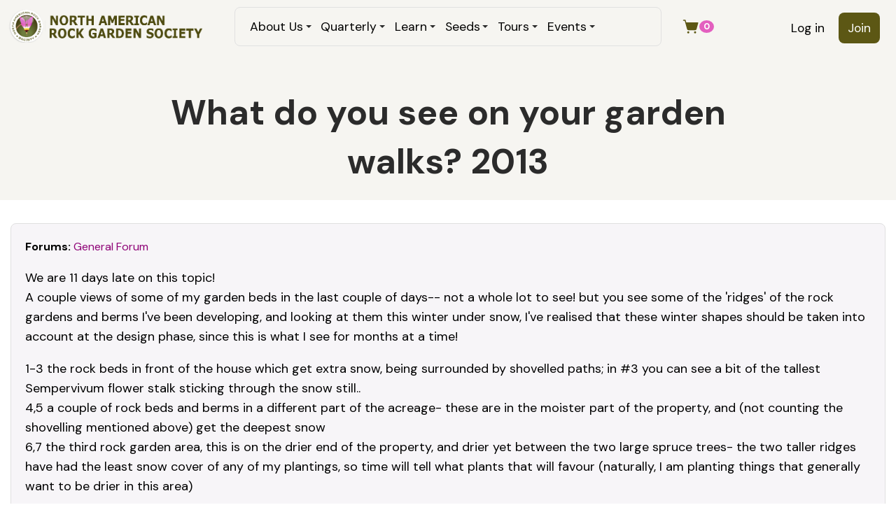

--- FILE ---
content_type: text/html; charset=utf-8
request_url: https://www.nargs.org/comment/21755
body_size: 20315
content:
<!DOCTYPE html>
<html lang="en" dir="ltr">
  <head>
    <meta charset="utf-8" />
<link rel="shortcut icon" href="https://www.nargs.org/files/favicon.ico" type="image/vnd.microsoft.icon" />
<meta name="viewport" content="width=device-width, initial-scale=1" />
<link rel="canonical" href="https://www.nargs.org/forum/what-do-you-see-your-garden-walks-2013" />
<meta name="Generator" content="Backdrop CMS 1 (https://backdropcms.org)" />
    <title>What do you see on your garden walks? 2013 | NARGS</title>
    <link rel="stylesheet" href="https://www.nargs.org/files/css/css_X6zzF1Doi3-4xL7pl0sv61SSD5bIKKmx6RMVve62XjQ.css" media="all" />
<link rel="stylesheet" href="https://www.nargs.org/files/css/css_nuzH2vYd1A-geP1C_TpUMzKlulsnWI8MJCyVRYgSkQc.css" media="all" />
<link rel="stylesheet" href="https://www.nargs.org/files/css/css_04UYHxy81u9zwuTsixZ9huwOvE3MurkabivrBuXCll0.css" media="all" />
<link rel="stylesheet" href="https://www.nargs.org/files/css/css_b5CLmow_s9TXyaPDHmWDoh5h6d2YMWuNBLb-UVmUois.css" media="all" />
<link rel="stylesheet" href="https://www.nargs.org/files/css/css_cU3KfR4jRp9zSJ4c3qKFtdvl9cZqjJmX6xjYh4peo_E.css" media="all and (min-width: 72em)" />
<link rel="stylesheet" href="https://www.nargs.org/files/css/css_dvJGMEkU3o5e1JAqETxFxJ1OWmD68iX16f4-kfGkUwA.css" media="all" />
<link rel="stylesheet" href="https://www.nargs.org/files/css/css_Cil9NWlpYEC2hdO6uPw0axFeb-qDAuCHWuvGTHczMfM.css" media="all and (min-width: 72em)" />
<link rel="stylesheet" href="https://www.nargs.org/files/css/css_RLVeIbRM4NlDJNWpON_gGzymoUSwTK6IoMSc5jrijCo.css" media="all" />
<link rel="stylesheet" href="https://www.nargs.org/files/css/css_KdLncZZ60zVXTRHdVvCpWhNhgnqjPC4f75swkLplttQ.css" media="print" />
<link rel="stylesheet" href="https://www.nargs.org/files/css/css_TeM6djPEz_0xzL3nrRzHAfO4x5JKhWdXOviOitTNZA4.css" media="screen" />
<link rel="stylesheet" href="https://www.nargs.org/files/css/css_XiR7G_POCsnr8YgLCoNKdrajweR66gXAXBGjZJf035k.css" media="screen" />
    <script>window.Backdrop = {settings: {"basePath":"\/","pathPrefix":"","drupalCompatibility":true,"ajaxPageState":{"theme":"trillium","theme_token":"Ryvv09IcudaxYECvNLC7_AVvZSnDGbi6Vb_r__P1zaY","css":{"core\/misc\/normalize.css":1,"core\/modules\/system\/css\/system.css":1,"core\/modules\/system\/css\/system.theme.css":1,"core\/modules\/system\/css\/messages.theme.css":1,"core\/modules\/layout\/css\/grid-flexbox.css":1,"modules\/contrib\/menu_icons\/css\/menu_icon.css":1,"modules\/restored\/altagrade\/altagrade.css":1,"core\/modules\/comment\/css\/comment.css":1,"core\/modules\/date\/css\/date.css":1,"core\/modules\/field\/css\/field.css":1,"modules\/contrib\/paragraphs\/css\/paragraphs.css":1,"core\/modules\/search\/search.theme.css":1,"modules\/restored\/seedex\/css\/seedex.css":1,"modules\/restored\/seedex\/css\/seedex-print.css":1,"modules\/restored\/seedex\/css\/seedex-selection-option.css":1,"modules\/restored\/seedex\/css\/seedex-admin.css":1,"modules\/patched\/ubercart\/uc_order\/uc_order.css":1,"modules\/patched\/ubercart\/uc_product\/uc_product.css":1,"modules\/patched\/ubercart\/uc_store\/uc_store.css":1,"core\/modules\/user\/css\/user.css":1,"modules\/contrib\/forum\/forum.css":1,"core\/modules\/views\/css\/views.css":1,"modules\/contrib\/rules\/rules.css":1,"modules\/contrib\/colorbox\/styles\/default\/colorbox_style.css":1,"core\/modules\/layout\/templates\/nocol.css":1,"core\/modules\/system\/css\/menu-dropdown.theme.breakpoint.css":1,"core\/modules\/system\/css\/menu-dropdown.theme.breakpoint-queries.css":1,"core\/modules\/system\/css\/menu-toggle.theme.breakpoint.css":1,"core\/modules\/system\/css\/menu-toggle.theme.breakpoint-queries.css":1,"core\/themes\/basis\/css\/base.css":1,"core\/themes\/basis\/css\/layout.css":1,"core\/themes\/basis\/css\/component\/small-text-components.css":1,"core\/themes\/basis\/css\/component\/header.css":1,"core\/themes\/basis\/css\/component\/footer.css":1,"core\/themes\/basis\/css\/component\/menu-dropdown.breakpoint.css":1,"core\/themes\/basis\/css\/component\/menu-dropdown.breakpoint-queries.css":1,"core\/themes\/basis\/css\/component\/menu-toggle.css":1,"core\/themes\/basis\/css\/component\/backdrop-form.css":1,"core\/themes\/basis\/css\/component\/tabledrag.css":1,"core\/themes\/basis\/css\/component\/vertical-tabs.css":1,"core\/themes\/basis\/css\/component\/fieldset.css":1,"core\/themes\/basis\/css\/component\/dialog.css":1,"core\/themes\/basis\/css\/component\/progress.css":1,"core\/themes\/basis\/css\/component\/admin-tabs.css":1,"core\/themes\/basis\/css\/component\/breadcrumb.css":1,"core\/themes\/basis\/css\/component\/pager.css":1,"core\/themes\/basis\/css\/component\/hero.css":1,"core\/themes\/basis\/css\/component\/cards.css":1,"core\/themes\/basis\/css\/component\/teasers.css":1,"core\/themes\/basis\/css\/component\/comment.css":1,"core\/themes\/basis\/css\/component\/caption.css":1,"core\/themes\/basis\/css\/skin.css":1,"core\/themes\/basis\/system.theme.css":1,"core\/themes\/basis\/menu-dropdown.theme.css":1,"core\/themes\/basis\/menu-dropdown.theme.breakpoint.css":1,"core\/themes\/basis\/menu-dropdown.theme.breakpoint-queries.css":1,"themes\/trillium\/css\/trillium.css":1,"themes\/trillium\/css\/media.css":1,"themes\/trillium\/css\/menu.css":1,"themes\/trillium\/css\/nodes.css":1,"core\/themes\/basis\/css\/print.css":1,"core\/misc\/opensans\/opensans.css":1,"core\/misc\/smartmenus\/css\/sm-core-css.css":1},"js":{"core\/misc\/jquery.js":1,"core\/misc\/jquery.once.js":1,"core\/misc\/backdrop.js":1,"modules\/contrib\/colorbox\/libraries\/colorbox\/jquery.colorbox-min.js":1,"modules\/contrib\/colorbox\/libraries\/DOMPurify\/dist\/purify.min.js":1,"core\/modules\/layout\/js\/grid-fallback.js":1,"core\/misc\/smartmenus\/jquery.smartmenus.js":1,"core\/misc\/smartmenus\/addons\/keyboard\/jquery.smartmenus.keyboard.js":1,"modules\/restored\/altagrade\/altagrade.js":1,"modules\/restored\/seedex\/js\/seedex-alphabet-search.js":1,"modules\/contrib\/views_slideshow\/js\/views_slideshow.js":1,"modules\/contrib\/views_slideshow\/contrib\/views_slideshow_cycle\/js\/formoptions.js":1,"modules\/contrib\/views_slideshow\/contrib\/views_slideshow_cycle\/js\/views_slideshow_cycle.js":1,"modules\/contrib\/colorbox\/js\/colorbox.js":1,"modules\/contrib\/colorbox\/styles\/default\/colorbox_style.js":1,"modules\/contrib\/colorbox\/js\/colorbox_load.js":1,"core\/modules\/system\/js\/menus.js":1,"themes\/trillium\/js\/script.js":1}},"colorbox":{"opacity":"0.85","current":"{current} of {total}","previous":"\u00ab Prev","next":"Next \u00bb","close":"Close","maxWidth":"98%","maxHeight":"98%","fixed":true,"mobiledetect":true,"mobiledevicewidth":"480px","file_public_path":"\/files","specificPagesDefaultValue":"admin*\nimagebrowser*\nimg_assist*\nimce*\nnode\/add\/*\nnode\/*\/edit\nprint\/*\nprintpdf\/*\nsystem\/ajax\nsystem\/ajax\/*"}}};</script>
<script src="https://www.nargs.org/core/misc/jquery.js?v=3.7.1"></script>
<script src="https://www.nargs.org/core/misc/jquery.once.js?v=1.2.6"></script>
<script src="https://www.nargs.org/core/misc/backdrop.js?v=1.32.1"></script>
<script src="https://www.nargs.org/modules/contrib/colorbox/libraries/colorbox/jquery.colorbox-min.js?v=1.6.4"></script>
<script src="https://www.nargs.org/modules/contrib/colorbox/libraries/DOMPurify/dist/purify.min.js?v=2.3.6"></script>
<script src="https://www.nargs.org/core/modules/layout/js/grid-fallback.js?v=1.32.1"></script>
<script src="https://www.nargs.org/core/misc/smartmenus/jquery.smartmenus.js?v=1.0.0"></script>
<script src="https://www.nargs.org/core/misc/smartmenus/addons/keyboard/jquery.smartmenus.keyboard.js?v=1.0.0"></script>
<script src="https://www.nargs.org/modules/restored/altagrade/altagrade.js?t992u3"></script>
<script src="https://www.nargs.org/modules/restored/seedex/js/seedex-alphabet-search.js?t992u3"></script>
<script src="https://www.nargs.org/modules/contrib/views_slideshow/js/views_slideshow.js?t992u3"></script>
<script src="https://www.nargs.org/modules/contrib/views_slideshow/contrib/views_slideshow_cycle/js/formoptions.js?t992u3"></script>
<script src="https://www.nargs.org/modules/contrib/views_slideshow/contrib/views_slideshow_cycle/js/views_slideshow_cycle.js?t992u3"></script>
<script src="https://www.nargs.org/modules/contrib/colorbox/js/colorbox.js?t992u3"></script>
<script src="https://www.nargs.org/modules/contrib/colorbox/styles/default/colorbox_style.js?t992u3"></script>
<script src="https://www.nargs.org/modules/contrib/colorbox/js/colorbox_load.js?t992u3"></script>
<script src="https://www.nargs.org/core/modules/system/js/menus.js?v=1.32.1"></script>
<script src="https://www.nargs.org/themes/trillium/js/script.js?t992u3"></script>
  </head>
  <body class="page node-type-forum page-node-8949 user-anonymous">
    <div class="layout--flexible layout layout">
  <div id="skip-link">
    <a href="#main-content" class="element-invisible element-focusable">Skip to main content</a>
  </div>
  <div class="layout-flexible-content ">
                <header data-row-id="f89ac636-8bbc-4df1-961e-30281be67fda" class="flexible-row l-f89ac636-8bbc-4df1-961e-30281be67fda l-header" >
        <div class="container container-fluid flexible-row--f89ac636-8bbc-4df1-961e-30281be67fda region_3_6_3 ">
                    <div class="l-flexible-row row">
                          <div class="l-col col-md-3 l-region--header">
                                  <div class="block block-system-header">


  <div class="block-content">
    
  <div class="header-identity-wrapper">
              <div class="header-site-name-wrapper">
                    <a href="/" title="Home" class="header-site-name-link" rel="home">
                          <div class="header-logo-wrapper">
                <img src="https://www.nargs.org/themes/trillium/images/logo.png" alt="Home" class="header-logo"  width="705" height="119" />
              </div>
                                  </a>
        </div>
              </div>

  </div>
</div>
                              </div>
                          <div class="l-col col-md-6 l-region--main-menu">
                                  <div class="block block-system-main-menu block-menu" role="navigation">


  <div class="block-content">
    <input id="menu-toggle-state" class="menu-toggle-state element-invisible" type="checkbox" aria-controls="menu-toggle-state" /><label class="menu-toggle-button" for="menu-toggle-state"><span class="menu-toggle-button-icon"></span><span class="menu-toggle-button-text">Menu</span><span class="menu-toggle-assistive-text element-invisible">Toggle menu visibility</span></label><ul class="menu-dropdown menu" data-menu-style="dropdown" data-clickdown="1" data-collapse="toggle" data-menu-toggle-id="menu-toggle-state"><li class="first expanded has-children menu-mlid-440"><a href="/board-and-staff">About Us</a><ul><li class="first leaf menu-mlid-643"><a href="/nargs-awards-1">Awards</a></li>
<li class="leaf menu-mlid-627"><a href="/board-and-staff">Board &amp; Staff</a></li>
<li class="leaf menu-mlid-478"><a href="/norman-singer-endowment-fund-2">Grants</a></li>
<li class="leaf menu-mlid-633"><a href="/history-rock-gardening-north-america">History</a></li>
<li class="leaf menu-mlid-635"><a href="/local-chapters">Local Chapters</a></li>
<li class="leaf menu-mlid-634"><a href="/membership-benefits-1">Membership</a></li>
<li class="leaf menu-mlid-441"><a href="/blogs" title="">News &amp; Blogs</a></li>
<li class="leaf menu-mlid-479"><a href="/our-mission">Our Mission</a></li>
<li class="leaf menu-mlid-631"><a href="/nargs-policies-1">Policies</a></li>
<li class="last leaf menu-mlid-2214"><a href="/contact" title="" class="has-menu-icon menu-icon-mailbox" data-menu-icon-path="core/misc/icons/mailbox.svg"><span class="menu-icon-wrapper"><span class="menu-icon-glyph"><svg xmlns="http://www.w3.org/2000/svg" viewbox="0 0 256 256" fill="currentColor" aria-hidden="true" class="icon icon--mailbox"><path d="M104,152a8,8,0,0,1-8,8H56a8,8,0,0,1,0-16H96A8,8,0,0,1,104,152Zm136-36v60a16,16,0,0,1-16,16H136v32a8,8,0,0,1-16,0V192H32a16,16,0,0,1-16-16V116A60.07,60.07,0,0,1,76,56h76V24a8,8,0,0,1,8-8h32a8,8,0,0,1,0,16H168V56h12A60.07,60.07,0,0,1,240,116ZM120,176V116a44,44,0,0,0-88,0v60Zm104-60a44.05,44.05,0,0,0-44-44H168v72a8,8,0,0,1-16,0V72H116.75A59.86,59.86,0,0,1,136,116v60h88Z"/></svg></span><span class="menu-icon-label"> Contact Us</span></span></a></li>
</ul></li>
<li class="expanded has-children menu-mlid-675"><a href="/quarterly">Quarterly</a><ul><li class="first leaf menu-mlid-677"><a href="/quarterly" title="">Current Issues</a></li>
<li class="last leaf menu-mlid-679"><a href="/quarterly/archive" title="">Free Archive</a></li>
</ul></li>
<li class="expanded has-children menu-mlid-397"><a href="/plant-of-the-month" title="">Learn</a><ul><li class="first leaf menu-mlid-1829"><a href="/plant-of-the-month">Plant of the month</a></li>
<li class="leaf menu-mlid-1830"><a href="/book-of-the-month">Book of the month</a></li>
<li class="leaf menu-mlid-1835"><a href="/plant-profiles">Plant Profiles</a></li>
<li class="leaf menu-mlid-1313"><a href="/forum" title="">Forum Archive</a></li>
<li class="leaf menu-mlid-1866"><a href="/epithets">Epithets</a></li>
<li class="leaf menu-mlid-1867"><a href="/crevice-gardens">Crevice Gardens</a></li>
<li class="leaf menu-mlid-1868"><a href="/sources">Sources</a></li>
<li class="leaf menu-mlid-1831"><a href="/plant-societies">Plant Societies</a></li>
<li class="last leaf menu-mlid-1969"><a href="/video-conferences">Video conferences</a></li>
</ul></li>
<li class="expanded has-children menu-mlid-438"><a href="/seedex" title="">Seeds</a><ul><li class="first leaf menu-mlid-759"><a href="/seedex" title="">Current Seed List</a></li>
<li class="leaf menu-mlid-2089"><a href="/ordering-information">ORDERING Information</a></li>
<li class="leaf menu-mlid-857"><a href="/seed-exchange-information">Seed Exchange Information</a></li>
<li class="last leaf menu-mlid-1164"><a href="/glassine-envelopes">Glassine Envelopes</a></li>
</ul></li>
<li class="expanded has-children menu-mlid-1263"><a href="/tours">Tours</a><ul><li class="first leaf menu-mlid-1269"><a href="/tours" title="">Current Tours</a></li>
<li class="last leaf menu-mlid-363"><a href="/tours-1" title="">Previous Tours</a></li>
</ul></li>
<li class="last expanded has-children menu-mlid-2121"><a href="/nargs-traveling-speakers-tours" title="">Events</a><ul><li class="first leaf menu-mlid-1160"><a href="/events" title="">Upcoming &amp; Past events</a></li>
<li class="leaf menu-mlid-1265"><a href="/nargs-traveling-speakers-tours">Speakers Tours</a></li>
<li class="last leaf menu-mlid-1266"><a href="/guidelines-planning-nargs-meetings-1">NARGS Meeting Guidelines</a></li>
</ul></li>
</ul>  </div>
</div>
                              </div>
                          <div class="l-col col-md-3 l-region--account-menu">
                                  <div class="block block-system-user-menu block-menu" role="navigation">


  <div class="block-content">
    <ul class="menu-tree menu" data-menu-style="tree" data-clickdown="0" data-collapse="default"><li class="first leaf menu-mlid-364"><a href="/user/login" title="">Log in</a></li>
<li class="last leaf menu-mlid-398"><a href="/join" title="">Join</a></li>
</ul>  </div>
</div>
<div class="block block-altagrade-cart-count">


  <div class="block-content">
    <a href="/cart" class="altagrade-cart"><span style="display:inline-flex;align-items:center;gap:4px;"><svg xmlns="http://www.w3.org/2000/svg" viewbox="0 0 256 256" fill="currentColor" class="icon icon--shopping-cart-simple-fill"><title>View cart</title><path d="M239.71,74.14l-25.64,92.28A24.06,24.06,0,0,1,191,184H92.16A24.06,24.06,0,0,1,69,166.42L33.92,40H16a8,8,0,0,1,0-16H40a8,8,0,0,1,7.71,5.86L57.19,64H232a8,8,0,0,1,7.71,10.14ZM88,200a16,16,0,1,0,16,16A16,16,0,0,0,88,200Zm104,0a16,16,0,1,0,16,16A16,16,0,0,0,192,200Z"/></svg><span class="cart-count">0</span></span></a>  </div>
</div>
                              </div>
                      </div>
        </div>
      </header>
                <div data-row-id="b64ed404-e120-4e8c-bd1d-2972913e73e9" class="flexible-row l-b64ed404-e120-4e8c-bd1d-2972913e73e9" >
        <div class="container container-fluid flexible-row--b64ed404-e120-4e8c-bd1d-2972913e73e9 region_12 ">
                    <div class="l-flexible-row row">
                          <div class="l-col col-md-12 l-region--top-content">
                                  <div class="block block-system-title-combo holod">


  <div class="block-content">
    
  <h1 class="page-title">What do you see on your garden walks? 2013</h1>


  </div>
</div>
                              </div>
                      </div>
        </div>
      </div>
                <div data-row-id="ea4d4670-830b-4429-9b00-fe4bfe64f58d" class="flexible-row l-ea4d4670-830b-4429-9b00-fe4bfe64f58d" >
        <div class="container container-fluid flexible-row--ea4d4670-830b-4429-9b00-fe4bfe64f58d region_12 ">
                    <div class="l-flexible-row row">
                          <div class="l-col col-md-12 l-region--search">
                                                                </div>
                      </div>
        </div>
      </div>
                <div data-row-id="48801218-668e-4f88-a630-481e700d6121" class="flexible-row l-48801218-668e-4f88-a630-481e700d6121" >
        <div class="container container-fluid flexible-row--48801218-668e-4f88-a630-481e700d6121 region_12 ">
                    <div class="l-flexible-row row">
                          <div class="l-col col-md-12 l-region--blocks">
                                                                </div>
                      </div>
        </div>
      </div>
                <div data-row-id="33a1dfba-575f-4db1-9516-22b1c174f866" class="flexible-row l-33a1dfba-575f-4db1-9516-22b1c174f866" >
        <div class="container container-fluid flexible-row--33a1dfba-575f-4db1-9516-22b1c174f866 region_8_4 ">
                    <div class="l-flexible-row row">
                          <div class="l-col col-md-8 l-region--column-left">
                                                                </div>
                          <div class="l-col col-md-4 l-region--column-right">
                                                                </div>
                      </div>
        </div>
      </div>
                <div data-row-id="a69e1185-f9c6-42fb-9600-c1266ac7654b" class="flexible-row l-a69e1185-f9c6-42fb-9600-c1266ac7654b" >
        <div class="container container-fluid flexible-row--a69e1185-f9c6-42fb-9600-c1266ac7654b region_12 ">
                    <div class="l-flexible-row row">
                          <div class="l-col col-md-12 l-region--content">
                                  <article id="node-8949" class="node node-forum view-mode-full node-by-anonymous clearfix">

      
  
  <div class="content clearfix">
    <div class="field field-name-taxonomy-forums field-type-taxonomy-term-reference field-label-inline clearfix"><div class="field-label">Forums:&nbsp;</div><div class="field-items"><div class="field-item even"><a href="/forums/general-forum">General Forum</a></div></div></div><div class="field field-name-body field-type-text-with-summary field-label-hidden"><div class="field-items"><div class="field-item even"> <p>We are 11 days late on this topic!<br />A couple views of some of my garden beds in the last couple of days-- not a whole lot to see! but you see some of the 'ridges' of the rock gardens and berms I've been developing, and looking at them this winter under snow, I've realised that these winter shapes should be taken into account at the design phase, since this is what I see for months at a time!</p>
<p>1-3 the rock beds in front of the house which get extra  snow, being surrounded by shovelled paths; in #3 you can see a bit of the tallest Sempervivum flower stalk sticking through the snow still..<br />4,5 a couple of rock beds and berms in a different part of the acreage- these are in the moister part of the property, and (not counting the shovelling mentioned above) get the deepest snow<br />6,7 the third rock garden area, this is on the drier end of the property, and drier yet between the two large spruce trees- the two taller ridges have had the least snow cover of any of my plantings, so time will tell what plants that will favour (naturally, I am planting things that generally want to be drier in this area)</p>
 </div></div></div><div class="field field-name-field-image-attachments field-type-image field-label-hidden"><div class="field-items"><div class="field-item even"><img src="https://www.nargs.org/files/forum-images/2013_01_10-155640L.JPG" width="975" height="650" alt="" /></div><div class="field-item odd"><img src="https://www.nargs.org/files/forum-images/2013_01_10-155714L.JPG" width="975" height="650" alt="" /></div><div class="field-item even"><img src="https://www.nargs.org/files/forum-images/2013_01_10-155723L.JPG" width="975" height="650" alt="" /></div><div class="field-item odd"><img src="https://www.nargs.org/files/forum-images/2013_01_10-160002L.JPG" width="975" height="650" alt="" /></div><div class="field-item even"><img src="https://www.nargs.org/files/forum-images/2013_01_10-160017L.JPG" width="975" height="650" alt="" /></div><div class="field-item odd"><img src="https://www.nargs.org/files/forum-images/2013_01_11-165603.JPG" width="975" height="650" alt="" /></div><div class="field-item even"><img src="https://www.nargs.org/files/forum-images/2013_01_11-165333.JPG" width="975" height="650" alt="" /></div></div></div>  </div>

  
      <section class="comments" id="comments">
              <h2 class="title">Comments</h2>
        <a id="comment-21714"></a>
<article class="comment comment-by-anonymous comment-title-auto clearfix">
  <header class="comment-header">
    <div class="attribution">
        <div class="user-picture">
    <img src="/themes/trillium/images/gravatar.png" alt="cohan&#039;s picture" title="cohan&#039;s picture" />  </div>

      <div class="submitted">
        <p class="commenter-name"><span class="username">cohan (not verified)</span></p>
      </div>
    </div> <!-- /.attribution -->
  </header> <!-- /.comment-header -->

  <div class="comment-text">

    <div class="comment-title">
                      <h3><a href="/comment/21714#comment-21714" class="permalink" rel="bookmark">Re: What do you see on your garden walks? 2013</a></h3>
                          <span class="comment-time">Fri, 04/19/2013 - 2:37pm</span>
          </div>

    <div class="content">
      <div class="field field-name-comment-body field-type-text-long field-label-hidden"><div class="field-items"><div class="field-item even"> <p>Trond- nice crocus patches! Love the pink Hepatica too :)<br />Lori- I have often thought the mess under a bird feeder- esp but not only sunflower seeds- would be a pain on a city lot, so over the composter is a great idea. I didn't know there were grey squirrels in Calgary- there were lots of them in downtown Toronto, and they could be troublesome there, far more than the native squirrels here, but then they didn't have the semi/wild areas to feed in there, had to eke out a living from the postage stamp yards and street trees, apart from parks of course. </p>
 </div></div></div>    </div> <!-- /.content -->

    <footer class="comment-footer">
      
      <nav></nav>
    </footer> <!-- /.comment-footer -->

  </div> <!-- /.comment-text -->
</article>
<a id="comment-21715"></a>
<article class="comment comment-title-auto clearfix">
  <header class="comment-header">
    <div class="attribution">
        <div class="user-picture">
    <a href="/member/trond_hoy_903" title="View user profile."><img src="/themes/trillium/images/gravatar.png" alt="Trond Hoy&#039;s picture" title="Trond Hoy&#039;s picture" /></a>  </div>

      <div class="submitted">
        <p class="commenter-name"><a href="/member/trond_hoy_903" title="View user profile." class="username">Trond Hoy</a></p>
      </div>
    </div> <!-- /.attribution -->
  </header> <!-- /.comment-header -->

  <div class="comment-text">

    <div class="comment-title">
                      <h3><a href="/comment/21715#comment-21715" class="permalink" rel="bookmark">Re: What do you see on your garden walks? 2013</a></h3>
                          <span class="comment-time">Sun, 04/21/2013 - 12:24am</span>
          </div>

    <div class="content">
      <div class="field field-name-comment-body field-type-text-long field-label-hidden"><div class="field-items"><div class="field-item even"> <blockquote class="quote-msg quote-nest-1 odd"><div class="quote-author"><em class="placeholder">Tim</em> wrote:</div>
<p>Really nice to see crocus naturalising like that - looks like a perfect spot on a sunny slope. I will try to remember to save seed from the <em>Mandragora</em>.</p></blockquote>
<p>Thanks Tim! Hope you get some seed ;)<br />In fact the slope isn't perfect. It is facing SW and I have some trees to the south casting long shadows in early spring. I cut down two of them last winter to get more sun. But it is very good drainage.</p>
<p>Rick, this year the crocuses flower over a longer period and with less leaves due to the persistent cold weather we have had.</p>
<p>Spiegel, I don't think <em>hot</em> summers will ever be a problem here. I have lost plants twice and I am not sure why but I'll try again! Have to find the right spot seemingly.</p>
 </div></div></div>    </div> <!-- /.content -->

    <footer class="comment-footer">
      
      <nav></nav>
    </footer> <!-- /.comment-footer -->

  </div> <!-- /.comment-text -->
</article>
<a id="comment-21716"></a>
<article class="comment comment-by-anonymous comment-title-auto clearfix">
  <header class="comment-header">
    <div class="attribution">
        <div class="user-picture">
    <img src="/themes/trillium/images/gravatar.png" alt="Lori S.&#039;s picture" title="Lori S.&#039;s picture" />  </div>

      <div class="submitted">
        <p class="commenter-name"><span class="username">Lori S. (not verified)</span></p>
      </div>
    </div> <!-- /.attribution -->
  </header> <!-- /.comment-header -->

  <div class="comment-text">

    <div class="comment-title">
                      <h3><a href="/comment/21716#comment-21716" class="permalink" rel="bookmark">Re: What do you see on your garden walks? 2013</a></h3>
                          <span class="comment-time">Sun, 04/21/2013 - 3:51pm</span>
          </div>

    <div class="content">
      <div class="field field-name-comment-body field-type-text-long field-label-hidden"><div class="field-items"><div class="field-item even"> <p>A cold April so far, with snow continuing every weekend.  Why does it have to be on the weekends?  :rolleyes: Enough already!!  <br />But, despite that...<br />Buds and flowers on <em>Arabis androsacea</em>; <em>Primula <a href="/dictionary/letter_v#vulgaris" title="common" class="lexicon-term">vulgaris</a></em>; <em>Tulipa <a href="/dictionary/letter_t#tarda" title="late" class="lexicon-term">tarda</a></em> foliage; first <em>Chionodoxa</em>, with  <em>Puschkinia</em>:<br /><a href="/sites/default/files/forum-images/IMG_1308.jpg" class="colorbox" rel=""><img typeof="foaf:Image" src="/sites/default/files/styles/medium/public/forum-images/IMG_1308.jpg?itok=4n5fxWyX" alt="" /></a>  <a href="/sites/default/files/forum-images/IMG_1310.jpg" class="colorbox" rel=""><img typeof="foaf:Image" src="/sites/default/files/styles/medium/public/forum-images/IMG_1310.jpg?itok=OC1yk9Ny" alt="" /></a>  <a href="/sites/default/files/forum-images/IMG_1311.jpg" class="colorbox" rel=""><img typeof="foaf:Image" src="/sites/default/files/styles/medium/public/forum-images/IMG_1311.jpg?itok=ypXS_9RL" alt="" /></a>  <a href="/sites/default/files/forum-images/IMG_1312.jpg" class="colorbox" rel=""><img typeof="foaf:Image" src="/sites/default/files/styles/medium/public/forum-images/IMG_1312.jpg?itok=HUurianU" alt="" /></a> </p>
<p>First visible bud on <em>Hepatica transylvanica</em>; <em>Primula <a href="/dictionary/letter_a#algida" title="cold" class="lexicon-term">algida</a></em> in bud; crocus x2; <em>Pulsatilla grandis </em>'Best Blue' (assuming that really is a cultivar name?); <em>Primula scotica</em> in bud with yesterday's lingering snow:<br /><a href="/sites/default/files/forum-images/IMG_1313.jpg" class="colorbox" rel=""><img typeof="foaf:Image" src="/sites/default/files/styles/medium/public/forum-images/IMG_1313.jpg?itok=QVHQ49TU" alt="" /></a>  <a href="/sites/default/files/forum-images/IMG_1315.jpg" class="colorbox" rel=""><img typeof="foaf:Image" src="/sites/default/files/styles/medium/public/forum-images/IMG_1315.jpg?itok=xLodaRFL" alt="" /></a>  <a href="/sites/default/files/forum-images/IMG_1316.jpg" class="colorbox" rel=""><img typeof="foaf:Image" src="/sites/default/files/styles/medium/public/forum-images/IMG_1316.jpg?itok=UYrtRyhR" alt="" /></a>  <a href="/sites/default/files/forum-images/IMG_1317.jpg" class="colorbox" rel=""><img typeof="foaf:Image" src="/sites/default/files/styles/medium/public/forum-images/IMG_1317.jpg?itok=XTly6wXO" alt="" /></a> <a href="/sites/default/files/forum-images/IMG_1318.jpg" class="colorbox" rel=""><img typeof="foaf:Image" src="/sites/default/files/styles/medium/public/forum-images/IMG_1318.jpg?itok=iU_o49rT" alt="" /></a>  <a href="/sites/default/files/forum-images/IMG_1319.jpg" class="colorbox" rel=""><img typeof="foaf:Image" src="/sites/default/files/styles/medium/public/forum-images/IMG_1319.jpg?itok=Zd6EEkGR" alt="" /></a></p>
 </div></div></div>    </div> <!-- /.content -->

    <footer class="comment-footer">
      
      <nav></nav>
    </footer> <!-- /.comment-footer -->

  </div> <!-- /.comment-text -->
</article>
<a id="comment-21717"></a>
<article class="comment comment-by-anonymous comment-title-auto clearfix">
  <header class="comment-header">
    <div class="attribution">
        <div class="user-picture">
    <img src="/themes/trillium/images/gravatar.png" alt="Lori S.&#039;s picture" title="Lori S.&#039;s picture" />  </div>

      <div class="submitted">
        <p class="commenter-name"><span class="username">Lori S. (not verified)</span></p>
      </div>
    </div> <!-- /.attribution -->
  </header> <!-- /.comment-header -->

  <div class="comment-text">

    <div class="comment-title">
                      <h3><a href="/comment/21717#comment-21717" class="permalink" rel="bookmark">Re: What do you see on your garden walks? 2013</a></h3>
                          <span class="comment-time">Sun, 04/21/2013 - 3:58pm</span>
          </div>

    <div class="content">
      <div class="field field-name-comment-body field-type-text-long field-label-hidden"><div class="field-items"><div class="field-item even"> <p><em>Cancrinia tianshanica</em>; one of last year's <em>Pulsatilla <a href="/dictionary/letter_p#patens" title="spreading" class="lexicon-term">patens</a></em> in bud; buds on <em>Androsace <a href="/dictionary/letter_l#lactea" title="milky" class="lexicon-term">lactea</a></em> and on a small <em>Saxifraga oppositifolia</em>:<br /><a href="/sites/default/files/forum-images/IMG_1320.jpg" class="colorbox" rel=""><img typeof="foaf:Image" src="/sites/default/files/styles/medium/public/forum-images/IMG_1320.jpg?itok=Ry1vModw" alt="" /></a>  <a href="/sites/default/files/forum-images/IMG_1321.jpg" class="colorbox" rel=""><img typeof="foaf:Image" src="/sites/default/files/styles/medium/public/forum-images/IMG_1321.jpg?itok=9XVPm2pw" alt="" /></a> <a href="/sites/default/files/forum-images/IMG_1322.jpg" class="colorbox" rel=""><img typeof="foaf:Image" src="/sites/default/files/styles/medium/public/forum-images/IMG_1322.jpg?itok=fN_ShQIk" alt="" /></a>  <a href="/sites/default/files/forum-images/IMG_1323.jpg" class="colorbox" rel=""><img typeof="foaf:Image" src="/sites/default/files/styles/medium/public/forum-images/IMG_1323.jpg?itok=c8exNHff" alt="" /></a>  </p>
<p>More crocus: <br /><a href="/sites/default/files/forum-images/IMG_1326.jpg" class="colorbox" rel=""><img typeof="foaf:Image" src="/sites/default/files/styles/medium/public/forum-images/IMG_1326.jpg?itok=c0QHtNCB" alt="" /></a>  <a href="/sites/default/files/forum-images/IMG_1327.jpg" class="colorbox" rel=""><img typeof="foaf:Image" src="/sites/default/files/styles/medium/public/forum-images/IMG_1327.jpg?itok=Xal1w3Ph" alt="" /></a>  </p>
<p>And in Stuart's greenhouse, <em>Nymphaea</em> 'Helvola':<br /><a href="/sites/default/files/forum-images/IMG_1331.jpg" class="colorbox" rel=""><img typeof="foaf:Image" src="/sites/default/files/styles/medium/public/forum-images/IMG_1331.jpg?itok=-Bxjrkng" alt="" /></a></p>
 </div></div></div>    </div> <!-- /.content -->

    <footer class="comment-footer">
      
      <nav></nav>
    </footer> <!-- /.comment-footer -->

  </div> <!-- /.comment-text -->
</article>
<a id="comment-21718"></a>
<article class="comment comment-title-auto clearfix">
  <header class="comment-header">
    <div class="attribution">
        <div class="user-picture">
    <a href="/member/trond_hoy_903" title="View user profile."><img src="/themes/trillium/images/gravatar.png" alt="Trond Hoy&#039;s picture" title="Trond Hoy&#039;s picture" /></a>  </div>

      <div class="submitted">
        <p class="commenter-name"><a href="/member/trond_hoy_903" title="View user profile." class="username">Trond Hoy</a></p>
      </div>
    </div> <!-- /.attribution -->
  </header> <!-- /.comment-header -->

  <div class="comment-text">

    <div class="comment-title">
                      <h3><a href="/comment/21718#comment-21718" class="permalink" rel="bookmark">Re: What do you see on your garden walks? 2013</a></h3>
                          <span class="comment-time">Mon, 04/22/2013 - 10:47am</span>
          </div>

    <div class="content">
      <div class="field field-name-comment-body field-type-text-long field-label-hidden"><div class="field-items"><div class="field-item even"> <p>Lori, your spring is about as advanced as mine!<br />How deep is Stuart's waterlily pond?</p>
 </div></div></div>    </div> <!-- /.content -->

    <footer class="comment-footer">
      
      <nav></nav>
    </footer> <!-- /.comment-footer -->

  </div> <!-- /.comment-text -->
</article>
<a id="comment-21719"></a>
<article class="comment comment-by-anonymous comment-title-auto clearfix">
  <header class="comment-header">
    <div class="attribution">
        <div class="user-picture">
    <img src="/themes/trillium/images/gravatar.png" alt="cohan&#039;s picture" title="cohan&#039;s picture" />  </div>

      <div class="submitted">
        <p class="commenter-name"><span class="username">cohan (not verified)</span></p>
      </div>
    </div> <!-- /.attribution -->
  </header> <!-- /.comment-header -->

  <div class="comment-text">

    <div class="comment-title">
                      <h3><a href="/comment/21719#comment-21719" class="permalink" rel="bookmark">Re: What do you see on your garden walks? 2013</a></h3>
                          <span class="comment-time">Tue, 04/23/2013 - 10:14am</span>
          </div>

    <div class="content">
      <div class="field field-name-comment-body field-type-text-long field-label-hidden"><div class="field-items"><div class="field-item even"> <p>Looking great, Lori! I have signs of growth on a few things, and crocus noses, but that's it so far..<br />Snow only on weekends? It's been more like every day here! Still tons of it unmelted too, in  many places.. We are a couple days past 6 months of uninterrupted snowcover, now, with some time to go yet- many bare spots, but  a foot to several in others..</p>
 </div></div></div>    </div> <!-- /.content -->

    <footer class="comment-footer">
      
      <nav></nav>
    </footer> <!-- /.comment-footer -->

  </div> <!-- /.comment-text -->
</article>
<a id="comment-21720"></a>
<article class="comment comment-by-anonymous comment-title-auto clearfix">
  <header class="comment-header">
    <div class="attribution">
        <div class="user-picture">
    <img src="/themes/trillium/images/gravatar.png" alt="Gene Mirro&#039;s picture" title="Gene Mirro&#039;s picture" />  </div>

      <div class="submitted">
        <p class="commenter-name"><span class="username">Gene Mirro (not verified)</span></p>
      </div>
    </div> <!-- /.attribution -->
  </header> <!-- /.comment-header -->

  <div class="comment-text">

    <div class="comment-title">
                      <h3><a href="/comment/21720#comment-21720" class="permalink" rel="bookmark">Re: What do you see on your garden walks? 2013</a></h3>
                          <span class="comment-time">Thu, 04/25/2013 - 11:48am</span>
          </div>

    <div class="content">
      <div class="field field-name-comment-body field-type-text-long field-label-hidden"><div class="field-items"><div class="field-item even"> <p>Daphne cneorum 'Lila Haines' :</p>
<p>[attachthumb = 1]</p>
 </div></div></div>    </div> <!-- /.content -->

    <footer class="comment-footer">
      
      <nav></nav>
    </footer> <!-- /.comment-footer -->

  </div> <!-- /.comment-text -->
</article>
<a id="comment-21721"></a>
<article class="comment comment-by-anonymous comment-title-auto clearfix">
  <header class="comment-header">
    <div class="attribution">
        <div class="user-picture">
    <img src="/themes/trillium/images/gravatar.png" alt="Gene Mirro&#039;s picture" title="Gene Mirro&#039;s picture" />  </div>

      <div class="submitted">
        <p class="commenter-name"><span class="username">Gene Mirro (not verified)</span></p>
      </div>
    </div> <!-- /.attribution -->
  </header> <!-- /.comment-header -->

  <div class="comment-text">

    <div class="comment-title">
                      <h3><a href="/comment/21721#comment-21721" class="permalink" rel="bookmark">Re: What do you see on your garden walks? 2013</a></h3>
                          <span class="comment-time">Thu, 04/25/2013 - 3:29pm</span>
          </div>

    <div class="content">
      <div class="field field-name-comment-body field-type-text-long field-label-hidden"><div class="field-items"><div class="field-item even"> <p>Tulipa hageri 'Little Beauty' :</p>
<p>[attachthumb = 1]</p>
<p>Tulipa <a href="/dictionary/letter_s#saxatilis" title="growing among rocks" class="lexicon-term">saxatilis</a>:</p>
<p>[attachthumb = 2]</p>
 </div></div></div>    </div> <!-- /.content -->

    <footer class="comment-footer">
      
      <nav></nav>
    </footer> <!-- /.comment-footer -->

  </div> <!-- /.comment-text -->
</article>
<a id="comment-21722"></a>
<article class="comment comment-title-auto clearfix">
  <header class="comment-header">
    <div class="attribution">
        <div class="user-picture">
    <a href="/member/anne_spiegel_2335" title="View user profile."><img src="/themes/trillium/images/gravatar.png" alt="Anne Spiegel&#039;s picture" title="Anne Spiegel&#039;s picture" /></a>  </div>

      <div class="submitted">
        <p class="commenter-name"><a href="/member/anne_spiegel_2335" title="View user profile." class="username">Anne Spiegel</a></p>
      </div>
    </div> <!-- /.attribution -->
  </header> <!-- /.comment-header -->

  <div class="comment-text">

    <div class="comment-title">
                      <h3><a href="/comment/21722#comment-21722" class="permalink" rel="bookmark">Re: What do you see on your garden walks? 2013</a></h3>
                          <span class="comment-time">Fri, 04/26/2013 - 12:59pm</span>
          </div>

    <div class="content">
      <div class="field field-name-comment-body field-type-text-long field-label-hidden"><div class="field-items"><div class="field-item even"> <p>I think spring has sprung, no ice in the dog's water dish this morning.  Despite nightly frosts the plants have been gearing up in the crevice gardens.<br />Just a few pictures of things starting to bloom or bud.  Such an exciting time of year.</p>
 </div></div></div>    </div> <!-- /.content -->

    <footer class="comment-footer">
      
      <nav></nav>
    </footer> <!-- /.comment-footer -->

  </div> <!-- /.comment-text -->
</article>
<a id="comment-21723"></a>
<article class="comment comment-title-auto clearfix">
  <header class="comment-header">
    <div class="attribution">
        <div class="user-picture">
    <a href="/member/trond_hoy_903" title="View user profile."><img src="/themes/trillium/images/gravatar.png" alt="Trond Hoy&#039;s picture" title="Trond Hoy&#039;s picture" /></a>  </div>

      <div class="submitted">
        <p class="commenter-name"><a href="/member/trond_hoy_903" title="View user profile." class="username">Trond Hoy</a></p>
      </div>
    </div> <!-- /.attribution -->
  </header> <!-- /.comment-header -->

  <div class="comment-text">

    <div class="comment-title">
                      <h3><a href="/comment/21723#comment-21723" class="permalink" rel="bookmark">Re: What do you see on your garden walks? 2013</a></h3>
                          <span class="comment-time">Sat, 04/27/2013 - 2:55pm</span>
          </div>

    <div class="content">
      <div class="field field-name-comment-body field-type-text-long field-label-hidden"><div class="field-items"><div class="field-item even"> <p>Nice tulips, Gene! Those are some of my favorite from that genus!</p>
<p>Anne, pretty peas! I try to establish some in my garden too!</p>
<p>The plants haven't geared up much here despite the lack of nightly frost! The daytime temperature isn't much to boast of although today was not bad +10C and sun but cold northerly wind.<br />Some plants though do flower, like this Sanguinaria canadensis and Cardamine enneaphylla (40 days later than last year!). and also this Saxifraga oppositifolia.</p>
 </div></div></div>    </div> <!-- /.content -->

    <footer class="comment-footer">
      
      <nav></nav>
    </footer> <!-- /.comment-footer -->

  </div> <!-- /.comment-text -->
</article>
<a id="comment-21724"></a>
<article class="comment comment-by-anonymous comment-title-auto clearfix">
  <header class="comment-header">
    <div class="attribution">
        <div class="user-picture">
    <img src="/themes/trillium/images/gravatar.png" alt="Gene Mirro&#039;s picture" title="Gene Mirro&#039;s picture" />  </div>

      <div class="submitted">
        <p class="commenter-name"><span class="username">Gene Mirro (not verified)</span></p>
      </div>
    </div> <!-- /.attribution -->
  </header> <!-- /.comment-header -->

  <div class="comment-text">

    <div class="comment-title">
                      <h3><a href="/comment/21724#comment-21724" class="permalink" rel="bookmark">Re: What do you see on your garden walks? 2013</a></h3>
                          <span class="comment-time">Sat, 04/27/2013 - 5:52pm</span>
          </div>

    <div class="content">
      <div class="field field-name-comment-body field-type-text-long field-label-hidden"><div class="field-items"><div class="field-item even"> <p>Haberlea rhodopensis, started from seed in 2008:</p>
<p>[attachthumb = 1]</p>
 </div></div></div>    </div> <!-- /.content -->

    <footer class="comment-footer">
      
      <nav></nav>
    </footer> <!-- /.comment-footer -->

  </div> <!-- /.comment-text -->
</article>
<a id="comment-21725"></a>
<article class="comment comment-by-anonymous comment-title-auto clearfix">
  <header class="comment-header">
    <div class="attribution">
        <div class="user-picture">
    <img src="/themes/trillium/images/gravatar.png" alt="Gene Mirro&#039;s picture" title="Gene Mirro&#039;s picture" />  </div>

      <div class="submitted">
        <p class="commenter-name"><span class="username">Gene Mirro (not verified)</span></p>
      </div>
    </div> <!-- /.attribution -->
  </header> <!-- /.comment-header -->

  <div class="comment-text">

    <div class="comment-title">
                      <h3><a href="/comment/21725#comment-21725" class="permalink" rel="bookmark">Re: What do you see on your garden walks? 2013</a></h3>
                          <span class="comment-time">Sat, 04/27/2013 - 7:47pm</span>
          </div>

    <div class="content">
      <div class="field field-name-comment-body field-type-text-long field-label-hidden"><div class="field-items"><div class="field-item even"> <p>Lewisia leana, in the greenhouse:</p>
<p>[attachthumb = 1]</p>
 </div></div></div>    </div> <!-- /.content -->

    <footer class="comment-footer">
      
      <nav></nav>
    </footer> <!-- /.comment-footer -->

  </div> <!-- /.comment-text -->
</article>
<a id="comment-21726"></a>
<article class="comment comment-by-anonymous comment-title-auto clearfix">
  <header class="comment-header">
    <div class="attribution">
        <div class="user-picture">
    <img src="/themes/trillium/images/gravatar.png" alt="Lori S.&#039;s picture" title="Lori S.&#039;s picture" />  </div>

      <div class="submitted">
        <p class="commenter-name"><span class="username">Lori S. (not verified)</span></p>
      </div>
    </div> <!-- /.attribution -->
  </header> <!-- /.comment-header -->

  <div class="comment-text">

    <div class="comment-title">
                      <h3><a href="/comment/21726#comment-21726" class="permalink" rel="bookmark">Re: What do you see on your garden walks? 2013</a></h3>
                          <span class="comment-time">Sat, 04/27/2013 - 9:16pm</span>
          </div>

    <div class="content">
      <div class="field field-name-comment-body field-type-text-long field-label-hidden"><div class="field-items"><div class="field-item even"> <p>Wow, things are looking great all over!<br />Gene, you certainly have some beautiful plantings - love the species tulips.  The only ones that have naturalized well here are <em>Tulipa <a href="/dictionary/letter_t#tarda" title="late" class="lexicon-term">tarda</a></em> and <em>T. urumiensis</em>.  It's interesting to see that your wonderful <em>Lewisia leana</em> have the same old basal growth as I see on the one out in my tufa garden; I was wondering if it was something to do with the conditions but as it seems to be the same even in ideal (greenhouse) conditions, I guess it's a characteristic of the plant.</p>
<p>Buds on <em>Synthyris platycarpa</em>; <em>Saxifraga oppositifolia</em> - not a very nice form, though; <em>Puschkinia</em>; <em>Corydalis solida</em>; <em>Scilla mischtschenkoana</em>:<br /><a href="/sites/default/files/forum-images/IMG_1332.jpg" class="colorbox" rel=""><img typeof="foaf:Image" src="/sites/default/files/styles/medium/public/forum-images/IMG_1332.jpg?itok=zFkv3Spn" alt="" /></a>  <a href="/sites/default/files/forum-images/IMG_1334.jpg" class="colorbox" rel=""><img typeof="foaf:Image" src="/sites/default/files/styles/medium/public/forum-images/IMG_1334.jpg?itok=_yT-LN1J" alt="" /></a>  <a href="/sites/default/files/forum-images/IMG_1336.jpg" class="colorbox" rel=""><img typeof="foaf:Image" src="/sites/default/files/styles/medium/public/forum-images/IMG_1336.jpg?itok=G2alV1v7" alt="" /></a>  <a href="/sites/default/files/forum-images/IMG_1337.jpg" class="colorbox" rel=""><img typeof="foaf:Image" src="/sites/default/files/styles/medium/public/forum-images/IMG_1337.jpg?itok=y7YDExx_" alt="" /></a>  <a href="/sites/default/files/forum-images/IMG_1338.jpg" class="colorbox" rel=""><img typeof="foaf:Image" src="/sites/default/files/styles/medium/public/forum-images/IMG_1338.jpg?itok=0Ngf3lsJ" alt="" /></a>  </p>
<p><em>Galanthus</em>; <em>Phacelia sericea</em>; <em>Pulsatilla <a href="/dictionary/letter_p#patens" title="spreading" class="lexicon-term">patens</a></em> bud; <em>Smelowskia calycina</em>; crocus:<br /><a href="/sites/default/files/forum-images/IMG_1339.jpg" class="colorbox" rel=""><img typeof="foaf:Image" src="/sites/default/files/styles/medium/public/forum-images/IMG_1339.jpg?itok=5k_Wv1B_" alt="" /></a> <a href="/sites/default/files/forum-images/IMG_1344.jpg" class="colorbox" rel=""><img typeof="foaf:Image" src="/sites/default/files/styles/medium/public/forum-images/IMG_1344.jpg?itok=MJkduVWm" alt="" /></a>  <a href="/sites/default/files/forum-images/IMG_1349.jpg" class="colorbox" rel=""><img typeof="foaf:Image" src="/sites/default/files/styles/medium/public/forum-images/IMG_1349.jpg?itok=BoVd0mb8" alt="" /></a>  <a href="/sites/default/files/forum-images/IMG_1355.jpg" class="colorbox" rel=""><img typeof="foaf:Image" src="/sites/default/files/styles/medium/public/forum-images/IMG_1355.jpg?itok=MP0G_gqX" alt="" /></a>  <a href="/sites/default/files/forum-images/IMG_1356.jpg" class="colorbox" rel=""><img typeof="foaf:Image" src="/sites/default/files/styles/medium/public/forum-images/IMG_1356.jpg?itok=uf4BFjUW" alt="" /></a>  </p>
 </div></div></div>    </div> <!-- /.content -->

    <footer class="comment-footer">
      
      <nav></nav>
    </footer> <!-- /.comment-footer -->

  </div> <!-- /.comment-text -->
</article>
<a id="comment-21727"></a>
<article class="comment comment-by-anonymous comment-title-auto clearfix">
  <header class="comment-header">
    <div class="attribution">
        <div class="user-picture">
    <img src="/themes/trillium/images/gravatar.png" alt="Lori S.&#039;s picture" title="Lori S.&#039;s picture" />  </div>

      <div class="submitted">
        <p class="commenter-name"><span class="username">Lori S. (not verified)</span></p>
      </div>
    </div> <!-- /.attribution -->
  </header> <!-- /.comment-header -->

  <div class="comment-text">

    <div class="comment-title">
                      <h3><a href="/comment/21727#comment-21727" class="permalink" rel="bookmark">Re: What do you see on your garden walks? 2013</a></h3>
                          <span class="comment-time">Sat, 04/27/2013 - 9:23pm</span>
          </div>

    <div class="content">
      <div class="field field-name-comment-body field-type-text-long field-label-hidden"><div class="field-items"><div class="field-item even"> <p>And more...<br />The seedlings of <em>Lupinus lepidus var. utahensis</em> that I moved around last year are looking good; <br /><a href="/sites/default/files/forum-images/IMG_1345.jpg" class="colorbox" rel=""><img typeof="foaf:Image" src="/sites/default/files/styles/medium/public/forum-images/IMG_1345.jpg?itok=-xadsSzj" alt="" /></a>  </p>
<p>The crocuses and other small bulbs (<em>Puschkinia</em>, <em>Chionodoxa</em>, <em>Scilla siberica</em>)are putting on a show:<br /><a href="/sites/default/files/forum-images/IMG_1358.jpg" class="colorbox" rel=""><img typeof="foaf:Image" src="/sites/default/files/styles/medium/public/forum-images/IMG_1358.jpg?itok=LA2Xzpij" alt="" /></a>  <a href="/sites/default/files/forum-images/IMG_1359.jpg" class="colorbox" rel=""><img typeof="foaf:Image" src="/sites/default/files/styles/medium/public/forum-images/IMG_1359.jpg?itok=4zCZek03" alt="" /></a>  <a href="/sites/default/files/forum-images/IMG_1360.jpg" class="colorbox" rel=""><img typeof="foaf:Image" src="/sites/default/files/styles/medium/public/forum-images/IMG_1360.jpg?itok=XgkCXm3n" alt="" /></a>  <a href="/sites/default/files/forum-images/IMG_1361.jpg" class="colorbox" rel=""><img typeof="foaf:Image" src="/sites/default/files/styles/medium/public/forum-images/IMG_1361.jpg?itok=0WHWR3ZV" alt="" /></a> <a href="/sites/default/files/forum-images/IMG_1362.jpg" class="colorbox" rel=""><img typeof="foaf:Image" src="/sites/default/files/styles/medium/public/forum-images/IMG_1362.jpg?itok=71O4T7vS" alt="" /></a> <a href="/sites/default/files/forum-images/IMG_1364.jpg" class="colorbox" rel=""><img typeof="foaf:Image" src="/sites/default/files/styles/medium/public/forum-images/IMG_1364.jpg?itok=iEdYVp6t" alt="" /></a>  <a href="/sites/default/files/forum-images/IMG_1365.jpg" class="colorbox" rel=""><img typeof="foaf:Image" src="/sites/default/files/styles/medium/public/forum-images/IMG_1365.jpg?itok=QojfEmIp" alt="" /></a>  <a href="/sites/default/files/forum-images/IMG_1366.jpg" class="colorbox" rel=""><img typeof="foaf:Image" src="/sites/default/files/styles/medium/public/forum-images/IMG_1366.jpg?itok=ARj_mEUT" alt="" /></a>  <a href="/sites/default/files/forum-images/IMG_1367.jpg" class="colorbox" rel=""><img typeof="foaf:Image" src="/sites/default/files/styles/medium/public/forum-images/IMG_1367.jpg?itok=_H19n_av" alt="" /></a>  </p>
 </div></div></div>    </div> <!-- /.content -->

    <footer class="comment-footer">
      
      <nav></nav>
    </footer> <!-- /.comment-footer -->

  </div> <!-- /.comment-text -->
</article>
<a id="comment-21728"></a>
<article class="comment comment-by-anonymous comment-title-auto clearfix">
  <header class="comment-header">
    <div class="attribution">
        <div class="user-picture">
    <img src="/themes/trillium/images/gravatar.png" alt="Lori S.&#039;s picture" title="Lori S.&#039;s picture" />  </div>

      <div class="submitted">
        <p class="commenter-name"><span class="username">Lori S. (not verified)</span></p>
      </div>
    </div> <!-- /.attribution -->
  </header> <!-- /.comment-header -->

  <div class="comment-text">

    <div class="comment-title">
                      <h3><a href="/comment/21728#comment-21728" class="permalink" rel="bookmark">Re: What do you see on your garden walks? 2013</a></h3>
                          <span class="comment-time">Sat, 04/27/2013 - 9:29pm</span>
          </div>

    <div class="content">
      <div class="field field-name-comment-body field-type-text-long field-label-hidden"><div class="field-items"><div class="field-item even"> <p>And yet more...<br /><a href="/sites/default/files/forum-images/IMG_1375.jpg" class="colorbox" rel=""><img typeof="foaf:Image" src="/sites/default/files/styles/medium/public/forum-images/IMG_1375.jpg?itok=xS-obEMr" alt="" /></a>  <a href="/sites/default/files/forum-images/IMG_1376.jpg" class="colorbox" rel=""><img typeof="foaf:Image" src="/sites/default/files/styles/medium/public/forum-images/IMG_1376.jpg?itok=3atlQxR-" alt="" /></a></p>
<p>There are flowers on a couple of teensy, self-seeded <em>Androsace carnea</em>:<br /><a href="/sites/default/files/forum-images/IMG_1370.jpg" class="colorbox" rel=""><img typeof="foaf:Image" src="/sites/default/files/styles/medium/public/forum-images/IMG_1370.jpg?itok=fi2n5wmJ" alt="" /></a></p>
<p>And in hopes of flowers to come, here's <em>Paraquilegia <a href="/dictionary/letter_g#grandiflora" title="large-flowered" class="lexicon-term">grandiflora</a></em> emerging:<br /><a href="/sites/default/files/forum-images/IMG_1373.jpg" class="colorbox" rel=""><img typeof="foaf:Image" src="/sites/default/files/styles/medium/public/forum-images/IMG_1373.jpg?itok=xLvB-ZSf" alt="" /></a></p>
 </div></div></div>    </div> <!-- /.content -->

    <footer class="comment-footer">
      
      <nav></nav>
    </footer> <!-- /.comment-footer -->

  </div> <!-- /.comment-text -->
</article>
<a id="comment-21729"></a>
<article class="comment comment-title-auto clearfix">
  <header class="comment-header">
    <div class="attribution">
        <div class="user-picture">
    <a href="/member/richard-t_rodich_2062" title="View user profile."><img src="/themes/trillium/images/gravatar.png" alt="Richard T. Rodich&#039;s picture" title="Richard T. Rodich&#039;s picture" /></a>  </div>

      <div class="submitted">
        <p class="commenter-name"><a href="/member/richard-t_rodich_2062" title="View user profile." class="username">Richard T. Rodich</a></p>
      </div>
    </div> <!-- /.attribution -->
  </header> <!-- /.comment-header -->

  <div class="comment-text">

    <div class="comment-title">
                      <h3><a href="/comment/21729#comment-21729" class="permalink" rel="bookmark">Re: What do you see on your garden walks? 2013</a></h3>
                          <span class="comment-time">Sun, 04/28/2013 - 6:31am</span>
          </div>

    <div class="content">
      <div class="field field-name-comment-body field-type-text-long field-label-hidden"><div class="field-items"><div class="field-item even"> <p>Gosh Lori, you are leaps ahead in zone 3 than me am in USDA zone 4 !  </p>
<p>In my little hot garden on the south side of my brown house, the first couple individual <em>Corydalis solida</em> flowers opened yesterday.  All my others are (mostly) not even showing, with a few a couple mm's peaking.  </p>
<p>What is this one<br /><a href="http://nargs.org/smf/index.php?action=dlattach;topic=1239.0;attach=43336;image">http://nargs.org/smf/index.php?action=dlattach;topic=1239.0;attach=43336...</a><br />and what is that lavender "ball" behind the blue bud?</p>
 </div></div></div>    </div> <!-- /.content -->

    <footer class="comment-footer">
      
      <nav></nav>
    </footer> <!-- /.comment-footer -->

  </div> <!-- /.comment-text -->
</article>
<a id="comment-21730"></a>
<article class="comment comment-by-anonymous comment-title-auto clearfix">
  <header class="comment-header">
    <div class="attribution">
        <div class="user-picture">
    <img src="/themes/trillium/images/gravatar.png" alt="Lori S.&#039;s picture" title="Lori S.&#039;s picture" />  </div>

      <div class="submitted">
        <p class="commenter-name"><span class="username">Lori S. (not verified)</span></p>
      </div>
    </div> <!-- /.attribution -->
  </header> <!-- /.comment-header -->

  <div class="comment-text">

    <div class="comment-title">
                      <h3><a href="/comment/21730#comment-21730" class="permalink" rel="bookmark">Re: What do you see on your garden walks? 2013</a></h3>
                          <span class="comment-time">Sun, 04/28/2013 - 8:39am</span>
          </div>

    <div class="content">
      <div class="field field-name-comment-body field-type-text-long field-label-hidden"><div class="field-items"><div class="field-item even"> <blockquote class="quote-msg quote-nest-1 odd"><div class="quote-author"><em class="placeholder">RickR</em> wrote:</div>
<p>What is this one<br /><a href="http://nargs.org/smf/index.php?action=dlattach;topic=1239.0;attach=43336;image">http://nargs.org/smf/index.php?action=dlattach;topic=1239.0;attach=43336...</a><br />and what is that lavender "ball" behind the blue bud?</p></blockquote>
<p>White chionodoxa and a bud of <em>Scilla siberica</em> - sorry, I was lazy, I should have labelled it!</p>
 </div></div></div>    </div> <!-- /.content -->

    <footer class="comment-footer">
      
      <nav></nav>
    </footer> <!-- /.comment-footer -->

  </div> <!-- /.comment-text -->
</article>
<a id="comment-21731"></a>
<article class="comment comment-by-anonymous comment-title-auto clearfix">
  <header class="comment-header">
    <div class="attribution">
        <div class="user-picture">
    <img src="/themes/trillium/images/gravatar.png" alt="Merlin&#039;s picture" title="Merlin&#039;s picture" />  </div>

      <div class="submitted">
        <p class="commenter-name"><span class="username">Merlin (not verified)</span></p>
      </div>
    </div> <!-- /.attribution -->
  </header> <!-- /.comment-header -->

  <div class="comment-text">

    <div class="comment-title">
                      <h3><a href="/comment/21731#comment-21731" class="permalink" rel="bookmark">Re: What do you see on your garden walks? 2013</a></h3>
                          <span class="comment-time">Sun, 04/28/2013 - 5:00pm</span>
          </div>

    <div class="content">
      <div class="field field-name-comment-body field-type-text-long field-label-hidden"><div class="field-items"><div class="field-item even"> <p>Looks like most everyone's garden are starting to pop. It has been a cool spring here in Idaho so things are a bit behind this year. here are a few photos i took yesterday afternoon.<br />Hogepog of various stuff, castilleja <a href="/dictionary/letter_s#scabrida" title="rough" class="lexicon-term">scabrida</a> showing it's incredible red<br /><a href="http://photos.imageevent.com/teita/gockgardenmay252010/websize/IMG_1750.JPG" class="colorbox"><img src="http://photos.imageevent.com/teita/gockgardenmay252010/websize/IMG_1750.JPG" width="209" style="width: 209px;" /></a><br />Second generation Penstemon <a href="/dictionary/letter_a#acaule" title="stalkless" class="lexicon-term">acaule</a> <br /><a href="http://photos.imageevent.com/teita/gockgardenmay252010/large/IMG_1747.JPG" class="colorbox"><img src="http://photos.imageevent.com/teita/gockgardenmay252010/large/IMG_1747.JPG" width="209" style="width: 209px;" /></a><br />Astragalus coccineus<br /><a href="http://photos.imageevent.com/teita/gockgardenmay252010/websize/IMG_1721.JPG" class="colorbox"><img src="http://photos.imageevent.com/teita/gockgardenmay252010/websize/IMG_1721.JPG" width="209" style="width: 209px;" /></a><br />Colomia debilis from Wyoming<br /><a href="http://photos.imageevent.com/teita/gockgardenmay252010/websize/IMG_1748.JPG" class="colorbox"><img src="http://photos.imageevent.com/teita/gockgardenmay252010/websize/IMG_1748.JPG" width="209" style="width: 209px;" /></a><br />Trifolium Owyheense<br /><a href="http://photos.imageevent.com/teita/gockgardenmay252010/large/IMG_1740.JPG" class="colorbox"><img src="http://photos.imageevent.com/teita/gockgardenmay252010/large/IMG_1740.JPG" width="209" style="width: 209px;" /></a><br />High altitude form of Clematis columbiana, non vining<br /><a href="http://photos.imageevent.com/teita/gockgardenmay252010/large/IMG_1736.JPG" class="colorbox"><img src="http://photos.imageevent.com/teita/gockgardenmay252010/large/IMG_1736.JPG" width="209" style="width: 209px;" /></a></p>
 </div></div></div>    </div> <!-- /.content -->

    <footer class="comment-footer">
      
      <nav></nav>
    </footer> <!-- /.comment-footer -->

  </div> <!-- /.comment-text -->
</article>
<a id="comment-21732"></a>
<article class="comment comment-title-auto clearfix">
  <header class="comment-header">
    <div class="attribution">
        <div class="user-picture">
    <a href="/member/claire_cockcroft_1284" title="View user profile."><img src="/themes/trillium/images/gravatar.png" alt="Claire Cockcroft&#039;s picture" title="Claire Cockcroft&#039;s picture" /></a>  </div>

      <div class="submitted">
        <p class="commenter-name"><a href="/member/claire_cockcroft_1284" title="View user profile." class="username">Claire Cockcroft</a></p>
      </div>
    </div> <!-- /.attribution -->
  </header> <!-- /.comment-header -->

  <div class="comment-text">

    <div class="comment-title">
                      <h3><a href="/comment/21732#comment-21732" class="permalink" rel="bookmark">Re: What do you see on your garden walks? 2013</a></h3>
                          <span class="comment-time">Sun, 04/28/2013 - 5:59pm</span>
          </div>

    <div class="content">
      <div class="field field-name-comment-body field-type-text-long field-label-hidden"><div class="field-items"><div class="field-item even"> <p>Marvelous pictures, truly inspiring, Jim!</p>
 </div></div></div>    </div> <!-- /.content -->

    <footer class="comment-footer">
      
      <nav></nav>
    </footer> <!-- /.comment-footer -->

  </div> <!-- /.comment-text -->
</article>
<a id="comment-21733"></a>
<article class="comment comment-by-anonymous comment-title-auto clearfix">
  <header class="comment-header">
    <div class="attribution">
        <div class="user-picture">
    <img src="/themes/trillium/images/gravatar.png" alt="externmed&#039;s picture" title="externmed&#039;s picture" />  </div>

      <div class="submitted">
        <p class="commenter-name"><span class="username">externmed (not verified)</span></p>
      </div>
    </div> <!-- /.attribution -->
  </header> <!-- /.comment-header -->

  <div class="comment-text">

    <div class="comment-title">
                      <h3><a href="/comment/21733#comment-21733" class="permalink" rel="bookmark">Re: What do you see on your garden walks? 2013</a></h3>
                          <span class="comment-time">Sun, 04/28/2013 - 10:24pm</span>
          </div>

    <div class="content">
      <div class="field field-name-comment-body field-type-text-long field-label-hidden"><div class="field-items"><div class="field-item even"> <p>Sandbed in NE Massachusetts USA<br />Charles S  Z6A  sunny and breezy -- sort of "normal" unsettled spring for a change, early winter more of a new normal, warm early, then cold. Lost the more hardy of 2 Delospermas in this bed; but John Proffitt still covers a too large swath.</p>
 </div></div></div>    </div> <!-- /.content -->

    <footer class="comment-footer">
      
      <nav></nav>
    </footer> <!-- /.comment-footer -->

  </div> <!-- /.comment-text -->
</article>
<a id="comment-21734"></a>
<article class="comment comment-by-anonymous comment-title-auto clearfix">
  <header class="comment-header">
    <div class="attribution">
        <div class="user-picture">
    <img src="/themes/trillium/images/gravatar.png" alt="Gene Mirro&#039;s picture" title="Gene Mirro&#039;s picture" />  </div>

      <div class="submitted">
        <p class="commenter-name"><span class="username">Gene Mirro (not verified)</span></p>
      </div>
    </div> <!-- /.attribution -->
  </header> <!-- /.comment-header -->

  <div class="comment-text">

    <div class="comment-title">
                      <h3><a href="/comment/21734#comment-21734" class="permalink" rel="bookmark">Re: What do you see on your garden walks? 2013</a></h3>
                          <span class="comment-time">Mon, 04/29/2013 - 8:58am</span>
          </div>

    <div class="content">
      <div class="field field-name-comment-body field-type-text-long field-label-hidden"><div class="field-items"><div class="field-item even"> <p>Corydalis nobilis:</p>
<p>[attachthumb = 1]</p>
<p>Podophyllum pleianthum:</p>
<p>[attachthumb = 2]</p>
<p>Trillium ovatum:  the flowers change color as they age:</p>
<p>[attachthumb = 3]</p>
<p>[attachthumb = 4]</p>
<p>[attachthumb = 6]</p>
<p>[attachthumb = 5]</p>
 </div></div></div>    </div> <!-- /.content -->

    <footer class="comment-footer">
      
      <nav></nav>
    </footer> <!-- /.comment-footer -->

  </div> <!-- /.comment-text -->
</article>
<a id="comment-21735"></a>
<article class="comment comment-by-anonymous comment-title-auto clearfix">
  <header class="comment-header">
    <div class="attribution">
        <div class="user-picture">
    <img src="/themes/trillium/images/gravatar.png" alt="cohan&#039;s picture" title="cohan&#039;s picture" />  </div>

      <div class="submitted">
        <p class="commenter-name"><span class="username">cohan (not verified)</span></p>
      </div>
    </div> <!-- /.attribution -->
  </header> <!-- /.comment-header -->

  <div class="comment-text">

    <div class="comment-title">
                      <h3><a href="/comment/21735#comment-21735" class="permalink" rel="bookmark">Re: What do you see on your garden walks? 2013</a></h3>
                          <span class="comment-time">Mon, 04/29/2013 - 11:24am</span>
          </div>

    <div class="content">
      <div class="field field-name-comment-body field-type-text-long field-label-hidden"><div class="field-items"><div class="field-item even"> <p>Wow- miss a couple days and almost too many photos for my internet connection to load!<br />Lots of beauties everyone! <br />Anne, great to see the Oxytropis and others;<br />Jim- great stuff, the A coccineus is always stunning;<br />Lori- your bulbs are spreading nicely :)<br />Gene- love the tulips!<br />Took so long to load the pic I forgot to add-- Trond- love the Cardamine :)</p>
<p>Here a total of 4 Crocus flowers yesterday (today back to snow!) but I'm pleased to see the increase in the plants in only their second spring-just cheap garden centre stuff; <br />Some C solida shouldn't be too long, though that bed is much later to come out of the snow than the Crocus in front of the house. I was amazed when I pulled back the mulch to see shoots a couple of inches tall, in frozen soil!</p>
 </div></div></div>    </div> <!-- /.content -->

    <footer class="comment-footer">
      
      <nav></nav>
    </footer> <!-- /.comment-footer -->

  </div> <!-- /.comment-text -->
</article>
<a id="comment-21736"></a>
<article class="comment comment-title-auto clearfix">
  <header class="comment-header">
    <div class="attribution">
        <div class="user-picture">
    <a href="/member/anne_spiegel_2335" title="View user profile."><img src="/themes/trillium/images/gravatar.png" alt="Anne Spiegel&#039;s picture" title="Anne Spiegel&#039;s picture" /></a>  </div>

      <div class="submitted">
        <p class="commenter-name"><a href="/member/anne_spiegel_2335" title="View user profile." class="username">Anne Spiegel</a></p>
      </div>
    </div> <!-- /.attribution -->
  </header> <!-- /.comment-header -->

  <div class="comment-text">

    <div class="comment-title">
                      <h3><a href="/comment/21736#comment-21736" class="permalink" rel="bookmark">Re: What do you see on your garden walks? 2013</a></h3>
                          <span class="comment-time">Mon, 04/29/2013 - 12:07pm</span>
          </div>

    <div class="content">
      <div class="field field-name-comment-body field-type-text-long field-label-hidden"><div class="field-items"><div class="field-item even"> <p>Great plants, Jim.  Love the Astragalus coccineus but most of all, loved the Trifolium owyheense, unfortunately no longer in my garden thanks to some nameless marauder.  Even when not in bloom it is so attractive with its silver marked leaves.</p>
 </div></div></div>    </div> <!-- /.content -->

    <footer class="comment-footer">
      
      <nav></nav>
    </footer> <!-- /.comment-footer -->

  </div> <!-- /.comment-text -->
</article>
<a id="comment-21737"></a>
<article class="comment comment-by-anonymous comment-title-auto clearfix">
  <header class="comment-header">
    <div class="attribution">
        <div class="user-picture">
    <img src="/themes/trillium/images/gravatar.png" alt="Lori S.&#039;s picture" title="Lori S.&#039;s picture" />  </div>

      <div class="submitted">
        <p class="commenter-name"><span class="username">Lori S. (not verified)</span></p>
      </div>
    </div> <!-- /.attribution -->
  </header> <!-- /.comment-header -->

  <div class="comment-text">

    <div class="comment-title">
                      <h3><a href="/comment/21737#comment-21737" class="permalink" rel="bookmark">Re: What do you see on your garden walks? 2013</a></h3>
                          <span class="comment-time">Wed, 05/01/2013 - 9:27pm</span>
          </div>

    <div class="content">
      <div class="field field-name-comment-body field-type-text-long field-label-hidden"><div class="field-items"><div class="field-item even"> <p>After snow on the weekend and two nights of -7 deg C, these flowers are unfazed... <em>Iris danfordiae </em>and <em>Muscari <a href="/dictionary/letter_a#azureum" title="deep blue" class="lexicon-term">azureum</a></em>:<br /><a href="/sites/default/files/forum-images/IMG_1406.jpg" class="colorbox" rel=""><img typeof="foaf:Image" src="/sites/default/files/styles/medium/public/forum-images/IMG_1406.jpg?itok=5GIsEUzw" alt="" /></a>  <a href="/sites/default/files/forum-images/IMG_1403.jpg" class="colorbox" rel=""><img typeof="foaf:Image" src="/sites/default/files/styles/medium/public/forum-images/IMG_1403.jpg?itok=pUGZOU2b" alt="" /></a></p>
<p>... however a potted skunk-cabbage is lying in a heap - darn thing didn't even bloom.</p>
 </div></div></div>    </div> <!-- /.content -->

    <footer class="comment-footer">
      
      <nav></nav>
    </footer> <!-- /.comment-footer -->

  </div> <!-- /.comment-text -->
</article>
<a id="comment-21738"></a>
<article class="comment comment-title-auto clearfix">
  <header class="comment-header">
    <div class="attribution">
        <div class="user-picture">
    <a href="/member/trond_hoy_903" title="View user profile."><img src="/themes/trillium/images/gravatar.png" alt="Trond Hoy&#039;s picture" title="Trond Hoy&#039;s picture" /></a>  </div>

      <div class="submitted">
        <p class="commenter-name"><a href="/member/trond_hoy_903" title="View user profile." class="username">Trond Hoy</a></p>
      </div>
    </div> <!-- /.attribution -->
  </header> <!-- /.comment-header -->

  <div class="comment-text">

    <div class="comment-title">
                      <h3><a href="/comment/21738#comment-21738" class="permalink" rel="bookmark">Re: What do you see on your garden walks? 2013</a></h3>
                          <span class="comment-time">Thu, 05/02/2013 - 12:04am</span>
          </div>

    <div class="content">
      <div class="field field-name-comment-body field-type-text-long field-label-hidden"><div class="field-items"><div class="field-item even"> <p>Glad to see you have at least some flowering plants in your garden, Cohan!</p>
<p>Some very eye-catching plants you have folks! I am envious. Here the winter will not recede. Still no leafing out - the birches should have been green by now :(</p>
 </div></div></div>    </div> <!-- /.content -->

    <footer class="comment-footer">
      
      <nav></nav>
    </footer> <!-- /.comment-footer -->

  </div> <!-- /.comment-text -->
</article>
<a id="comment-21739"></a>
<article class="comment comment-by-anonymous comment-title-auto clearfix">
  <header class="comment-header">
    <div class="attribution">
        <div class="user-picture">
    <img src="/themes/trillium/images/gravatar.png" alt="Gene Mirro&#039;s picture" title="Gene Mirro&#039;s picture" />  </div>

      <div class="submitted">
        <p class="commenter-name"><span class="username">Gene Mirro (not verified)</span></p>
      </div>
    </div> <!-- /.attribution -->
  </header> <!-- /.comment-header -->

  <div class="comment-text">

    <div class="comment-title">
                      <h3><a href="/comment/21739#comment-21739" class="permalink" rel="bookmark">Re: What do you see on your garden walks? 2013</a></h3>
                          <span class="comment-time">Thu, 05/02/2013 - 10:38am</span>
          </div>

    <div class="content">
      <div class="field field-name-comment-body field-type-text-long field-label-hidden"><div class="field-items"><div class="field-item even"> <p>Dodecatheon pulchellum:</p>
<p>[attachthumb = 1]</p>
<p>Camassia quamash ssp <a href="/dictionary/letter_a#azurea" title="deep blue" class="lexicon-term">azurea</a>, with Dracunculus <a href="/dictionary/letter_v#vulgaris" title="common" class="lexicon-term">vulgaris</a> in back:</p>
<p>[attachthumb = 2]</p>
<p>Trillium <a href="/dictionary/letter_c#cernuum" title="nodding" class="lexicon-term">cernuum</a>:</p>
<p>[attachthumb = 3]</p>
<p>Cypripedium ? :</p>
<p>[attachthumb = 4]</p>
<p>Corydalis scouleri:</p>
<p>[attachthumb = 5]</p>
 </div></div></div>    </div> <!-- /.content -->

    <footer class="comment-footer">
      
      <nav></nav>
    </footer> <!-- /.comment-footer -->

  </div> <!-- /.comment-text -->
</article>
<a id="comment-21740"></a>
<article class="comment comment-by-anonymous comment-title-auto clearfix">
  <header class="comment-header">
    <div class="attribution">
        <div class="user-picture">
    <img src="/themes/trillium/images/gravatar.png" alt="Longma&#039;s picture" title="Longma&#039;s picture" />  </div>

      <div class="submitted">
        <p class="commenter-name"><span class="username">Longma (not verified)</span></p>
      </div>
    </div> <!-- /.attribution -->
  </header> <!-- /.comment-header -->

  <div class="comment-text">

    <div class="comment-title">
                      <h3><a href="/comment/21740#comment-21740" class="permalink" rel="bookmark">Re: What do you see on your garden walks? 2013</a></h3>
                          <span class="comment-time">Fri, 05/03/2013 - 6:47am</span>
          </div>

    <div class="content">
      <div class="field field-name-comment-body field-type-text-long field-label-hidden"><div class="field-items"><div class="field-item even"> <p>Some from the 'more formal'  :rolleyes: part of our garden today. If anyone can add names it would be appreciated.</p>
 </div></div></div>    </div> <!-- /.content -->

    <footer class="comment-footer">
      
      <nav></nav>
    </footer> <!-- /.comment-footer -->

  </div> <!-- /.comment-text -->
</article>
<a id="comment-21741"></a>
<article class="comment comment-title-auto clearfix">
  <header class="comment-header">
    <div class="attribution">
        <div class="user-picture">
    <a href="/member/richard-t_rodich_2062" title="View user profile."><img src="/themes/trillium/images/gravatar.png" alt="Richard T. Rodich&#039;s picture" title="Richard T. Rodich&#039;s picture" /></a>  </div>

      <div class="submitted">
        <p class="commenter-name"><a href="/member/richard-t_rodich_2062" title="View user profile." class="username">Richard T. Rodich</a></p>
      </div>
    </div> <!-- /.attribution -->
  </header> <!-- /.comment-header -->

  <div class="comment-text">

    <div class="comment-title">
                      <h3><a href="/comment/21741#comment-21741" class="permalink" rel="bookmark">Re: What do you see on your garden walks? 2013</a></h3>
                          <span class="comment-time">Fri, 05/03/2013 - 8:15am</span>
          </div>

    <div class="content">
      <div class="field field-name-comment-body field-type-text-long field-label-hidden"><div class="field-items"><div class="field-item even"> <p>Excellent images, everyone.</p>
<p>Ron,<br />Photo #1:<br />The iris looks like the yellow form of <em>I. <a href="/dictionary/letter_s#suaveolens" title="sweet-scented" class="lexicon-term">suaveolens</a></em> if it is a species.  It does seem to be more hefty than most.  Perhaps just very well grown, as you Brits (and Europeans) are know for.  My four accessions of the species are look more "wild" in my more austere garden.</p>
 </div></div></div>    </div> <!-- /.content -->

    <footer class="comment-footer">
      
      <nav></nav>
    </footer> <!-- /.comment-footer -->

  </div> <!-- /.comment-text -->
</article>
<a id="comment-21742"></a>
<article class="comment comment-title-auto clearfix">
  <header class="comment-header">
    <div class="attribution">
        <div class="user-picture">
    <a href="/member/trond_hoy_903" title="View user profile."><img src="/themes/trillium/images/gravatar.png" alt="Trond Hoy&#039;s picture" title="Trond Hoy&#039;s picture" /></a>  </div>

      <div class="submitted">
        <p class="commenter-name"><a href="/member/trond_hoy_903" title="View user profile." class="username">Trond Hoy</a></p>
      </div>
    </div> <!-- /.attribution -->
  </header> <!-- /.comment-header -->

  <div class="comment-text">

    <div class="comment-title">
                      <h3><a href="/comment/21742#comment-21742" class="permalink" rel="bookmark">Re: What do you see on your garden walks? 2013</a></h3>
                          <span class="comment-time">Fri, 05/03/2013 - 10:19am</span>
          </div>

    <div class="content">
      <div class="field field-name-comment-body field-type-text-long field-label-hidden"><div class="field-items"><div class="field-item even"> <p>The yellow primula is P veris:</p>
 </div></div></div>    </div> <!-- /.content -->

    <footer class="comment-footer">
      
      <nav></nav>
    </footer> <!-- /.comment-footer -->

  </div> <!-- /.comment-text -->
</article>
<a id="comment-21743"></a>
<article class="comment comment-by-anonymous comment-title-auto clearfix">
  <header class="comment-header">
    <div class="attribution">
        <div class="user-picture">
    <img src="/themes/trillium/images/gravatar.png" alt="Lori S.&#039;s picture" title="Lori S.&#039;s picture" />  </div>

      <div class="submitted">
        <p class="commenter-name"><span class="username">Lori S. (not verified)</span></p>
      </div>
    </div> <!-- /.attribution -->
  </header> <!-- /.comment-header -->

  <div class="comment-text">

    <div class="comment-title">
                      <h3><a href="/comment/21743#comment-21743" class="permalink" rel="bookmark">Re: What do you see on your garden walks? 2013</a></h3>
                          <span class="comment-time">Fri, 05/03/2013 - 11:03am</span>
          </div>

    <div class="content">
      <div class="field field-name-comment-body field-type-text-long field-label-hidden"><div class="field-items"><div class="field-item even"> <p>The tulips appear to be <em>Tulipa hageri</em> 'Little Beauty' or similar.</p>
 </div></div></div>    </div> <!-- /.content -->

    <footer class="comment-footer">
      
      <nav></nav>
    </footer> <!-- /.comment-footer -->

  </div> <!-- /.comment-text -->
</article>
<a id="comment-21744"></a>
<article class="comment comment-by-anonymous comment-title-auto clearfix">
  <header class="comment-header">
    <div class="attribution">
        <div class="user-picture">
    <img src="/themes/trillium/images/gravatar.png" alt="Longma&#039;s picture" title="Longma&#039;s picture" />  </div>

      <div class="submitted">
        <p class="commenter-name"><span class="username">Longma (not verified)</span></p>
      </div>
    </div> <!-- /.attribution -->
  </header> <!-- /.comment-header -->

  <div class="comment-text">

    <div class="comment-title">
                      <h3><a href="/comment/21744#comment-21744" class="permalink" rel="bookmark">Re: What do you see on your garden walks? 2013</a></h3>
                          <span class="comment-time">Sat, 05/04/2013 - 5:19am</span>
          </div>

    <div class="content">
      <div class="field field-name-comment-body field-type-text-long field-label-hidden"><div class="field-items"><div class="field-item even"> <p>Thank you, Rick, Trond and Lori, for putting me straight on those species.  8)</p>
<p>I noticed this one today in an area that needs a good weeding,  :-[ . It is I think <em>Anemone <a href="/dictionary/letter_n#nemorosa" title="of the woods" class="lexicon-term">nemorosa</a></em>, although we don't remember planting it (but of course we must have done), and it is usually an early species.  :-\</p>
 </div></div></div>    </div> <!-- /.content -->

    <footer class="comment-footer">
      
      <nav></nav>
    </footer> <!-- /.comment-footer -->

  </div> <!-- /.comment-text -->
</article>
<a id="comment-21745"></a>
<article class="comment comment-title-auto clearfix">
  <header class="comment-header">
    <div class="attribution">
        <div class="user-picture">
    <a href="/member/trond_hoy_903" title="View user profile."><img src="/themes/trillium/images/gravatar.png" alt="Trond Hoy&#039;s picture" title="Trond Hoy&#039;s picture" /></a>  </div>

      <div class="submitted">
        <p class="commenter-name"><a href="/member/trond_hoy_903" title="View user profile." class="username">Trond Hoy</a></p>
      </div>
    </div> <!-- /.attribution -->
  </header> <!-- /.comment-header -->

  <div class="comment-text">

    <div class="comment-title">
                      <h3><a href="/comment/21745#comment-21745" class="permalink" rel="bookmark">Re: What do you see on your garden walks? 2013</a></h3>
                          <span class="comment-time">Sat, 05/04/2013 - 6:16am</span>
          </div>

    <div class="content">
      <div class="field field-name-comment-body field-type-text-long field-label-hidden"><div class="field-items"><div class="field-item even"> <p>I think your last one is <em>Anemone <a href="/dictionary/letter_n#nemorosa" title="of the woods" class="lexicon-term">nemorosa</a></em> '<a href="/dictionary/letter_b#bracteata" title="with bracts" class="lexicon-term">Bracteata</a> <a href="/dictionary/letter_p#plena" title="double" class="lexicon-term">Plena</a>'. Take a look here: <a href="http://www.pottertons.co.uk/pott/view_product.php?pid=2999">http://www.pottertons.co.uk/pott/view_product.php?pid=2999</a></p>
 </div></div></div>    </div> <!-- /.content -->

    <footer class="comment-footer">
      
      <nav></nav>
    </footer> <!-- /.comment-footer -->

  </div> <!-- /.comment-text -->
</article>
<a id="comment-21746"></a>
<article class="comment comment-by-anonymous comment-title-auto clearfix">
  <header class="comment-header">
    <div class="attribution">
        <div class="user-picture">
    <img src="/themes/trillium/images/gravatar.png" alt="Longma&#039;s picture" title="Longma&#039;s picture" />  </div>

      <div class="submitted">
        <p class="commenter-name"><span class="username">Longma (not verified)</span></p>
      </div>
    </div> <!-- /.attribution -->
  </header> <!-- /.comment-header -->

  <div class="comment-text">

    <div class="comment-title">
                      <h3><a href="/comment/21746#comment-21746" class="permalink" rel="bookmark">Re: What do you see on your garden walks? 2013</a></h3>
                          <span class="comment-time">Sat, 05/04/2013 - 8:53am</span>
          </div>

    <div class="content">
      <div class="field field-name-comment-body field-type-text-long field-label-hidden"><div class="field-items"><div class="field-item even"> <p>Thanks Trond, I'm sure you've called that one correctly  ;D . Much appreciated.  8)</p>
 </div></div></div>    </div> <!-- /.content -->

    <footer class="comment-footer">
      
      <nav></nav>
    </footer> <!-- /.comment-footer -->

  </div> <!-- /.comment-text -->
</article>
<a id="comment-21747"></a>
<article class="comment comment-by-anonymous comment-title-auto clearfix">
  <header class="comment-header">
    <div class="attribution">
        <div class="user-picture">
    <img src="/themes/trillium/images/gravatar.png" alt="Gene Mirro&#039;s picture" title="Gene Mirro&#039;s picture" />  </div>

      <div class="submitted">
        <p class="commenter-name"><span class="username">Gene Mirro (not verified)</span></p>
      </div>
    </div> <!-- /.attribution -->
  </header> <!-- /.comment-header -->

  <div class="comment-text">

    <div class="comment-title">
                      <h3><a href="/comment/21747#comment-21747" class="permalink" rel="bookmark">Re: What do you see on your garden walks? 2013</a></h3>
                          <span class="comment-time">Sun, 05/05/2013 - 12:27pm</span>
          </div>

    <div class="content">
      <div class="field field-name-comment-body field-type-text-long field-label-hidden"><div class="field-items"><div class="field-item even"> <p>Calochortus tolmiei, perfectly hardy in NW Oregon and Washington, if given sandy soil that dries in summer:</p>
<p>[attachthumb = 1]</p>
 </div></div></div>    </div> <!-- /.content -->

    <footer class="comment-footer">
      
      <nav></nav>
    </footer> <!-- /.comment-footer -->

  </div> <!-- /.comment-text -->
</article>
<a id="comment-21748"></a>
<article class="comment comment-title-auto clearfix">
  <header class="comment-header">
    <div class="attribution">
        <div class="user-picture">
    <a href="/member/trond_hoy_903" title="View user profile."><img src="/themes/trillium/images/gravatar.png" alt="Trond Hoy&#039;s picture" title="Trond Hoy&#039;s picture" /></a>  </div>

      <div class="submitted">
        <p class="commenter-name"><a href="/member/trond_hoy_903" title="View user profile." class="username">Trond Hoy</a></p>
      </div>
    </div> <!-- /.attribution -->
  </header> <!-- /.comment-header -->

  <div class="comment-text">

    <div class="comment-title">
                      <h3><a href="/comment/21748#comment-21748" class="permalink" rel="bookmark">Re: What do you see on your garden walks? 2013</a></h3>
                          <span class="comment-time">Sun, 05/05/2013 - 2:15pm</span>
          </div>

    <div class="content">
      <div class="field field-name-comment-body field-type-text-long field-label-hidden"><div class="field-items"><div class="field-item even"> <p>Nice Calochortus! Seems to be something to look for!</p>
<p>Here are some plants from the garden today - the first day with some decent weather for weeks :-\<br />Saxifraga caucasica (I think). a dwarf Narcissus struggling in old grass, an Ornithogalum - it is not umbellatum which is much later and another selfsown Rhododendron. </p>
 </div></div></div>    </div> <!-- /.content -->

    <footer class="comment-footer">
      
      <nav></nav>
    </footer> <!-- /.comment-footer -->

  </div> <!-- /.comment-text -->
</article>
<a id="comment-21749"></a>
<article class="comment comment-title-auto clearfix">
  <header class="comment-header">
    <div class="attribution">
        <div class="user-picture">
    <a href="/member/richard-t_rodich_2062" title="View user profile."><img src="/themes/trillium/images/gravatar.png" alt="Richard T. Rodich&#039;s picture" title="Richard T. Rodich&#039;s picture" /></a>  </div>

      <div class="submitted">
        <p class="commenter-name"><a href="/member/richard-t_rodich_2062" title="View user profile." class="username">Richard T. Rodich</a></p>
      </div>
    </div> <!-- /.attribution -->
  </header> <!-- /.comment-header -->

  <div class="comment-text">

    <div class="comment-title">
                      <h3><a href="/comment/21749#comment-21749" class="permalink" rel="bookmark">Re: What do you see on your garden walks? 2013</a></h3>
                          <span class="comment-time">Sun, 05/05/2013 - 6:31pm</span>
          </div>

    <div class="content">
      <div class="field field-name-comment-body field-type-text-long field-label-hidden"><div class="field-items"><div class="field-item even"> <p>That Calochortus tolmiei is way cool.  I didn't realize they got that hairy.</p>
<p>Good size ovaries already, too.</p>
 </div></div></div>    </div> <!-- /.content -->

    <footer class="comment-footer">
      
      <nav></nav>
    </footer> <!-- /.comment-footer -->

  </div> <!-- /.comment-text -->
</article>
<a id="comment-21750"></a>
<article class="comment comment-by-anonymous comment-title-auto clearfix">
  <header class="comment-header">
    <div class="attribution">
        <div class="user-picture">
    <img src="/themes/trillium/images/gravatar.png" alt="Gene Mirro&#039;s picture" title="Gene Mirro&#039;s picture" />  </div>

      <div class="submitted">
        <p class="commenter-name"><span class="username">Gene Mirro (not verified)</span></p>
      </div>
    </div> <!-- /.attribution -->
  </header> <!-- /.comment-header -->

  <div class="comment-text">

    <div class="comment-title">
                      <h3><a href="/comment/21750#comment-21750" class="permalink" rel="bookmark">Re: What do you see on your garden walks? 2013</a></h3>
                          <span class="comment-time">Sun, 05/05/2013 - 7:23pm</span>
          </div>

    <div class="content">
      <div class="field field-name-comment-body field-type-text-long field-label-hidden"><div class="field-items"><div class="field-item even"> <p><a href="/dictionary/letter_a#arenaria" title="relating to sand" class="lexicon-term">Arenaria</a> <a href="/dictionary/letter_m#montana" title="mountain dweller" class="lexicon-term">montana</a>, one of my favorites, even though it's not very exotic or difficult:</p>
<p>[attachthumb = 1]</p>
 </div></div></div>    </div> <!-- /.content -->

    <footer class="comment-footer">
      
      <nav></nav>
    </footer> <!-- /.comment-footer -->

  </div> <!-- /.comment-text -->
</article>
<a id="comment-21751"></a>
<article class="comment comment-title-auto clearfix">
  <header class="comment-header">
    <div class="attribution">
        <div class="user-picture">
    <a href="/member/richard-t_rodich_2062" title="View user profile."><img src="/themes/trillium/images/gravatar.png" alt="Richard T. Rodich&#039;s picture" title="Richard T. Rodich&#039;s picture" /></a>  </div>

      <div class="submitted">
        <p class="commenter-name"><a href="/member/richard-t_rodich_2062" title="View user profile." class="username">Richard T. Rodich</a></p>
      </div>
    </div> <!-- /.attribution -->
  </header> <!-- /.comment-header -->

  <div class="comment-text">

    <div class="comment-title">
                      <h3><a href="/comment/21751#comment-21751" class="permalink" rel="bookmark">Re: What do you see on your garden walks? 2013</a></h3>
                          <span class="comment-time">Mon, 05/06/2013 - 8:19pm</span>
          </div>

    <div class="content">
      <div class="field field-name-comment-body field-type-text-long field-label-hidden"><div class="field-items"><div class="field-item even"> <p>Spring is finally here!</p>
<p><em>Fritillaria meleagris</em><br />     <a href="/sites/default/files/forum-images/Fritillaria%20meleagris%20habbud4May13%20P1220376.JPG" class="colorbox" rel=""><img typeof="foaf:Image" src="/sites/default/files/styles/medium/public/forum-images/Fritillaria%20meleagris%20habbud4May13%20P1220376.JPG?itok=0YBho7BQ" alt="" /></a></p>
<p><em>Dodecatheon <a href="/dictionary/letter_m#media" title="intermediate" class="lexicon-term">media</a> alba</em><br />     <a href="/sites/default/files/forum-images/Dodecatheon%20media%20alba%20emerge6May13%20P1220429.JPG" class="colorbox" rel=""><img typeof="foaf:Image" src="/sites/default/files/styles/medium/public/forum-images/Dodecatheon%20media%20alba%20emerge6May13%20P1220429.JPG?itok=kDhygQFu" alt="" /></a></p>
<p>Sanguinaria canadensis 'Multiplex'<br />     <a href="/sites/default/files/forum-images/Sanguinaria%20canadensis%20%27Multiplex%27%20hab6May13%20P1220427_0.JPG" class="colorbox" rel=""><img typeof="foaf:Image" src="/sites/default/files/styles/medium/public/forum-images/Sanguinaria%20canadensis%20%27Multiplex%27%20hab6May13%20P1220427_0.JPG?itok=MTw-wo2o" alt="" /></a></p>
<p><em>Helleborus</em> Royal Heritage<br />     <a href="/sites/default/files/forum-images/Helleborus%20Royal%20Heritage%20hab6May13%20P1220440.JPG" class="colorbox" rel=""><img typeof="foaf:Image" src="/sites/default/files/styles/medium/public/forum-images/Helleborus%20Royal%20Heritage%20hab6May13%20P1220440.JPG?itok=o5bGg5Mi" alt="" /></a></p>
<p><em>Taraxacum pseudoroseum</em> (Thanks, Wim!)<br />     <a href="/sites/default/files/forum-images/Taraxacum%20pseudoroseum%20habbud%204May13%20P1220378.JPG" class="colorbox" rel=""><img typeof="foaf:Image" src="/sites/default/files/styles/medium/public/forum-images/Taraxacum%20pseudoroseum%20habbud%204May13%20P1220378.JPG?itok=NolWOdnX" alt="" /></a></p>
<p><em>Jovibarba heuffelii</em><br />     <a href="/sites/default/files/forum-images/Jovibarba%20heufflerii%20plt27Apr13%20P1220213.JPG" class="colorbox" rel=""><img typeof="foaf:Image" src="/sites/default/files/styles/medium/public/forum-images/Jovibarba%20heufflerii%20plt27Apr13%20P1220213.JPG?itok=tgL80vZx" alt="" /></a><br /><em><br />Dirca palustris</em> - tiny flowers, but quite attractive to insects.<br /><a href="/sites/default/files/forum-images/Dirca%20palustris%20flsclose6May13%20P1220390.JPG" class="colorbox" rel=""><img typeof="foaf:Image" src="/sites/default/files/styles/medium/public/forum-images/Dirca%20palustris%20flsclose6May13%20P1220390.JPG?itok=XSENx3uZ" alt="" /></a>     <a href="/sites/default/files/forum-images/Dirca%20palustris%20flsclose6May13%20P1220400.JPG" class="colorbox" rel=""><img typeof="foaf:Image" src="/sites/default/files/styles/medium/public/forum-images/Dirca%20palustris%20flsclose6May13%20P1220400.JPG?itok=M3aKvHlc" alt="" /></a></p>
<p>While all my other <em>Salix</em> spp. are pretty much done, <em>Salix schraderiana</em> is just starting.<br />     <a href="/sites/default/files/forum-images/Salix%20schraderiana%20catkins6May13%20P1220412.JPG" class="colorbox" rel=""><img typeof="foaf:Image" src="/sites/default/files/styles/medium/public/forum-images/Salix%20schraderiana%20catkins6May13%20P1220412.JPG?itok=yxGwiigj" alt="" /></a></p>
 </div></div></div>    </div> <!-- /.content -->

    <footer class="comment-footer">
      
      <nav></nav>
    </footer> <!-- /.comment-footer -->

  </div> <!-- /.comment-text -->
</article>
<a id="comment-21752"></a>
<article class="comment comment-title-auto clearfix">
  <header class="comment-header">
    <div class="attribution">
        <div class="user-picture">
    <a href="/member/anne_spiegel_2335" title="View user profile."><img src="/themes/trillium/images/gravatar.png" alt="Anne Spiegel&#039;s picture" title="Anne Spiegel&#039;s picture" /></a>  </div>

      <div class="submitted">
        <p class="commenter-name"><a href="/member/anne_spiegel_2335" title="View user profile." class="username">Anne Spiegel</a></p>
      </div>
    </div> <!-- /.attribution -->
  </header> <!-- /.comment-header -->

  <div class="comment-text">

    <div class="comment-title">
                      <h3><a href="/comment/21752#comment-21752" class="permalink" rel="bookmark">Re: What do you see on your garden walks? 2013</a></h3>
                          <span class="comment-time">Tue, 05/07/2013 - 2:56am</span>
          </div>

    <div class="content">
      <div class="field field-name-comment-body field-type-text-long field-label-hidden"><div class="field-items"><div class="field-item even"> <p>The garden was open Sunday for the Garden Conservancy and it was perfect weather and a wonderful turnout.  It's still early days in the garden with recent warmth forcing bloom so that early and middle bloomers are seen together - unusual, but that seems to be the new normal. </p>
 </div></div></div>    </div> <!-- /.content -->

    <footer class="comment-footer">
      
      <nav></nav>
    </footer> <!-- /.comment-footer -->

  </div> <!-- /.comment-text -->
</article>
<a id="comment-21753"></a>
<article class="comment comment-by-anonymous comment-title-auto clearfix">
  <header class="comment-header">
    <div class="attribution">
        <div class="user-picture">
    <img src="/themes/trillium/images/gravatar.png" alt="cohan&#039;s picture" title="cohan&#039;s picture" />  </div>

      <div class="submitted">
        <p class="commenter-name"><span class="username">cohan (not verified)</span></p>
      </div>
    </div> <!-- /.attribution -->
  </header> <!-- /.comment-header -->

  <div class="comment-text">

    <div class="comment-title">
                      <h3><a href="/comment/21753#comment-21753" class="permalink" rel="bookmark">Re: What do you see on your garden walks? 2013</a></h3>
                          <span class="comment-time">Tue, 05/07/2013 - 10:59am</span>
          </div>

    <div class="content">
      <div class="field field-name-comment-body field-type-text-long field-label-hidden"><div class="field-items"><div class="field-item even"> <p>More beauties- Gene- some great clumps you have, including the Dodecatheon!<br />Longma- Ron? - love the Irises with Salix! Still no really dwarf Salix here, but high on my list- haven't had a chance to buy plants and never see seeds available or in the wild, but still watching :)<br />Anne- bet the garden visitors really enjoyed your property :)<br />Trond- that little  Crocus patch has really been performing- especially some of the flavus with five or six flowers on one little plant. First flowers are done, but still new ones coming. A few things in other spots now too- Townsendia, Pulsatilla etc. Last couple of days were summer- mid 20's to almost 30C yesterday, back to spring today with 15C, rest of week from 13 to 27C, and nights from 0- +9, some of my many pots of seed outdoors should start sprouting, was only Draba up to now..</p>
 </div></div></div>    </div> <!-- /.content -->

    <footer class="comment-footer">
      
      <nav></nav>
    </footer> <!-- /.comment-footer -->

  </div> <!-- /.comment-text -->
</article>
<a id="comment-21754"></a>
<article class="comment comment-title-auto clearfix">
  <header class="comment-header">
    <div class="attribution">
        <div class="user-picture">
    <a href="/member/richard-t_rodich_2062" title="View user profile."><img src="/themes/trillium/images/gravatar.png" alt="Richard T. Rodich&#039;s picture" title="Richard T. Rodich&#039;s picture" /></a>  </div>

      <div class="submitted">
        <p class="commenter-name"><a href="/member/richard-t_rodich_2062" title="View user profile." class="username">Richard T. Rodich</a></p>
      </div>
    </div> <!-- /.attribution -->
  </header> <!-- /.comment-header -->

  <div class="comment-text">

    <div class="comment-title">
                      <h3><a href="/comment/21754#comment-21754" class="permalink" rel="bookmark">Re: What do you see on your garden walks? 2013</a></h3>
                          <span class="comment-time">Tue, 05/07/2013 - 7:01pm</span>
          </div>

    <div class="content">
      <div class="field field-name-comment-body field-type-text-long field-label-hidden"><div class="field-items"><div class="field-item even"> <p>Viability is lost very quickly with Salix seeds.  Some purportedly in just several days!</p>
<p>Gene, why did you think Calochortus tolmiei is unimpressive?<br />See here:<br /><a href="http://www.srgc.net/forum/index.php?topic=1110.msg25659#msg25659">http://www.srgc.net/forum/index.php?topic=1110.msg25659#msg25659</a></p>
 </div></div></div>    </div> <!-- /.content -->

    <footer class="comment-footer">
      
      <nav></nav>
    </footer> <!-- /.comment-footer -->

  </div> <!-- /.comment-text -->
</article>
<a id="comment-21755"></a>
<article class="comment comment-by-anonymous comment-title-auto clearfix">
  <header class="comment-header">
    <div class="attribution">
        <div class="user-picture">
    <img src="/themes/trillium/images/gravatar.png" alt="Gene Mirro&#039;s picture" title="Gene Mirro&#039;s picture" />  </div>

      <div class="submitted">
        <p class="commenter-name"><span class="username">Gene Mirro (not verified)</span></p>
      </div>
    </div> <!-- /.attribution -->
  </header> <!-- /.comment-header -->

  <div class="comment-text">

    <div class="comment-title">
                      <h3><a href="/comment/21755#comment-21755" class="permalink" rel="bookmark">Re: What do you see on your garden walks? 2013</a></h3>
                          <span class="comment-time">Tue, 05/07/2013 - 8:43pm</span>
          </div>

    <div class="content">
      <div class="field field-name-comment-body field-type-text-long field-label-hidden"><div class="field-items"><div class="field-item even"> <p>Rick, compare the color of tolmiei to the ones in that SRGC post.  It's a nice collector's plant, but let's face it, it's pretty homely compared to the California species.  It's like wearing a burlap sack to the Emmy awards.  But you'll notice that I still grow it.  That's because it has the usual qualities that tempt me:  it's very difficult and slow; almost nobody can grow it; and it has at least nominally interesting flowers.  Sure, a plant like that may be impressive to us, but we make up about 0.001% of the gardening marketplace in the USA.</p>
<p>Now here are some plants that are very difficult and slow, and which almost nobody can grow, but which are VERY impressive:<br /><a href="http://nargs.org/smf/index.php?topic=1090.0">http://nargs.org/smf/index.php?topic=1090.0</a> .  </p>
 </div></div></div>    </div> <!-- /.content -->

    <footer class="comment-footer">
      
      <nav></nav>
    </footer> <!-- /.comment-footer -->

  </div> <!-- /.comment-text -->
</article>
<a id="comment-21756"></a>
<article class="comment comment-title-auto clearfix">
  <header class="comment-header">
    <div class="attribution">
        <div class="user-picture">
    <a href="/member/richard-t_rodich_2062" title="View user profile."><img src="/themes/trillium/images/gravatar.png" alt="Richard T. Rodich&#039;s picture" title="Richard T. Rodich&#039;s picture" /></a>  </div>

      <div class="submitted">
        <p class="commenter-name"><a href="/member/richard-t_rodich_2062" title="View user profile." class="username">Richard T. Rodich</a></p>
      </div>
    </div> <!-- /.attribution -->
  </header> <!-- /.comment-header -->

  <div class="comment-text">

    <div class="comment-title">
                      <h3><a href="/comment/21756#comment-21756" class="permalink" rel="bookmark">Re: What do you see on your garden walks? 2013</a></h3>
                          <span class="comment-time">Tue, 05/07/2013 - 9:23pm</span>
          </div>

    <div class="content">
      <div class="field field-name-comment-body field-type-text-long field-label-hidden"><div class="field-items"><div class="field-item even"> <p>Well then, I can still say that you took a very impressive photo of C. tolmiei!  :o :o ;D</p>
<p>I finally have a couple batches of seedling Nomocharis growing now, along with one from last season, that hopefully will emerge again.<br />Wish me luck!</p>
 </div></div></div>    </div> <!-- /.content -->

    <footer class="comment-footer">
      
      <nav></nav>
    </footer> <!-- /.comment-footer -->

  </div> <!-- /.comment-text -->
</article>
<a id="comment-21757"></a>
<article class="comment comment-by-anonymous comment-title-auto clearfix">
  <header class="comment-header">
    <div class="attribution">
        <div class="user-picture">
    <img src="/themes/trillium/images/gravatar.png" alt="Gene Mirro&#039;s picture" title="Gene Mirro&#039;s picture" />  </div>

      <div class="submitted">
        <p class="commenter-name"><span class="username">Gene Mirro (not verified)</span></p>
      </div>
    </div> <!-- /.attribution -->
  </header> <!-- /.comment-header -->

  <div class="comment-text">

    <div class="comment-title">
                      <h3><a href="/comment/21757#comment-21757" class="permalink" rel="bookmark">Re: What do you see on your garden walks? 2013</a></h3>
                          <span class="comment-time">Tue, 05/07/2013 - 9:39pm</span>
          </div>

    <div class="content">
      <div class="field field-name-comment-body field-type-text-long field-label-hidden"><div class="field-items"><div class="field-item even"> <p>Nomocharis in Minnesota, eh?  You make me look like a slacker.  Let's see, what does Minnesota's climate have in common with a Himalayan meadow?  Um...um...hmmm...</p>
 </div></div></div>    </div> <!-- /.content -->

    <footer class="comment-footer">
      
      <nav></nav>
    </footer> <!-- /.comment-footer -->

  </div> <!-- /.comment-text -->
</article>
<a id="comment-21758"></a>
<article class="comment comment-title-auto clearfix">
  <header class="comment-header">
    <div class="attribution">
        <div class="user-picture">
    <a href="/member/richard-t_rodich_2062" title="View user profile."><img src="/themes/trillium/images/gravatar.png" alt="Richard T. Rodich&#039;s picture" title="Richard T. Rodich&#039;s picture" /></a>  </div>

      <div class="submitted">
        <p class="commenter-name"><a href="/member/richard-t_rodich_2062" title="View user profile." class="username">Richard T. Rodich</a></p>
      </div>
    </div> <!-- /.attribution -->
  </header> <!-- /.comment-header -->

  <div class="comment-text">

    <div class="comment-title">
                      <h3><a href="/comment/21758#comment-21758" class="permalink" rel="bookmark">Re: What do you see on your garden walks? 2013</a></h3>
                          <span class="comment-time">Wed, 05/08/2013 - 5:50am</span>
          </div>

    <div class="content">
      <div class="field field-name-comment-body field-type-text-long field-label-hidden"><div class="field-items"><div class="field-item even"> <p>I never would expect Nomocharis to survive our winters.  (But wouldn't it be cool if it did?)</p>
<p>However I did have a small L. mackliniae bulb that was given to me that survived for several winters before I accidentally massacred it. :'(<br />It never bloomed, though, so I can't verify its identity.</p>
 </div></div></div>    </div> <!-- /.content -->

    <footer class="comment-footer">
      
      <nav></nav>
    </footer> <!-- /.comment-footer -->

  </div> <!-- /.comment-text -->
</article>
<a id="comment-21759"></a>
<article class="comment comment-by-anonymous comment-title-auto clearfix">
  <header class="comment-header">
    <div class="attribution">
        <div class="user-picture">
    <img src="/themes/trillium/images/gravatar.png" alt="Gene Mirro&#039;s picture" title="Gene Mirro&#039;s picture" />  </div>

      <div class="submitted">
        <p class="commenter-name"><span class="username">Gene Mirro (not verified)</span></p>
      </div>
    </div> <!-- /.attribution -->
  </header> <!-- /.comment-header -->

  <div class="comment-text">

    <div class="comment-title">
                      <h3><a href="/comment/21759#comment-21759" class="permalink" rel="bookmark">Re: What do you see on your garden walks? 2013</a></h3>
                          <span class="comment-time">Wed, 05/08/2013 - 8:04am</span>
          </div>

    <div class="content">
      <div class="field field-name-comment-body field-type-text-long field-label-hidden"><div class="field-items"><div class="field-item even"> <p>If I were growing Nomocharis or Lilium mackliniae in Minnesota, I would probably try the following:<br />1.  Heavy mulch in winter to slow the rate of freezing and thawing.  <br />2.  Shade cloth in summer, and/or grow them where they get morning sun and afternoon shade.  <br />3.  Mulch in summer to keep the soil cool.<br />4.  Herbaceous companion plants to shade the soil and control soil moisture.  No shrubs or trees; they are too competitive.<br />5.  Try to adjust soil pH to around 6 - 6.5.</p>
<p>This assumes that you've got some decent sandy loam soil, and you've got your animal and insect pests under control.</p>
<p>I've found that the conditions for keeping these plants alive (cool, shady, soil not too wet or rich) will also slow them down a little.  So patience is required.  The dryland lilies of the western US are an extreme example of this.  Push them too much with water and fertilizer, and they are gone.</p>
<p>There are some good lily growers in the midwest.  Have any of them tried Nomocharis?</p>
<p>By the way, there is something funny going on with germination of Nomocharis and Lilium mackliniae from the seed exchanges.  Germination in the first season is consistently terrible, maybe one or two seeds out of ten.  But another one or two will come up over the next two years.  So keep your seed flats.  Don't let the seed flats get below 25F or above 80F, keep them out of the sun, and don't let them get too dry.  The only way to build a population of these plants is one or two at a time, over a period of years.  Or you could buy bulbs.</p>
 </div></div></div>    </div> <!-- /.content -->

    <footer class="comment-footer">
      
      <nav></nav>
    </footer> <!-- /.comment-footer -->

  </div> <!-- /.comment-text -->
</article>
<a id="comment-21760"></a>
<article class="comment comment-title-auto clearfix">
  <header class="comment-header">
    <div class="attribution">
        <div class="user-picture">
    <a href="/member/richard-t_rodich_2062" title="View user profile."><img src="/themes/trillium/images/gravatar.png" alt="Richard T. Rodich&#039;s picture" title="Richard T. Rodich&#039;s picture" /></a>  </div>

      <div class="submitted">
        <p class="commenter-name"><a href="/member/richard-t_rodich_2062" title="View user profile." class="username">Richard T. Rodich</a></p>
      </div>
    </div> <!-- /.attribution -->
  </header> <!-- /.comment-header -->

  <div class="comment-text">

    <div class="comment-title">
                      <h3><a href="/comment/21760#comment-21760" class="permalink" rel="bookmark">Re: What do you see on your garden walks? 2013</a></h3>
                          <span class="comment-time">Wed, 05/08/2013 - 2:20pm</span>
          </div>

    <div class="content">
      <div class="field field-name-comment-body field-type-text-long field-label-hidden"><div class="field-items"><div class="field-item even"> <p>Thanks, Gene!<br />My experiences with seed ex seed is the same, or worse. Little if any the first season with more the next.  I don't think I've had any emerge the third year.</p>
<p>I don't know if anyone up here has tried them.  If anyone in Minnesota has had much success, I'm pretty sure I would have heard about it.</p>
 </div></div></div>    </div> <!-- /.content -->

    <footer class="comment-footer">
      
      <nav></nav>
    </footer> <!-- /.comment-footer -->

  </div> <!-- /.comment-text -->
</article>
<a id="comment-21761"></a>
<article class="comment comment-by-anonymous comment-title-auto clearfix">
  <header class="comment-header">
    <div class="attribution">
        <div class="user-picture">
    <img src="/themes/trillium/images/gravatar.png" alt="Gene Mirro&#039;s picture" title="Gene Mirro&#039;s picture" />  </div>

      <div class="submitted">
        <p class="commenter-name"><span class="username">Gene Mirro (not verified)</span></p>
      </div>
    </div> <!-- /.attribution -->
  </header> <!-- /.comment-header -->

  <div class="comment-text">

    <div class="comment-title">
                      <h3><a href="/comment/21761#comment-21761" class="permalink" rel="bookmark">Re: What do you see on your garden walks? 2013</a></h3>
                          <span class="comment-time">Wed, 05/08/2013 - 2:46pm</span>
          </div>

    <div class="content">
      <div class="field field-name-comment-body field-type-text-long field-label-hidden"><div class="field-items"><div class="field-item even"> <p>"My experiences with seed ex seed is the same, or worse."</p>
<p>Either people are sending in old seed, or the stocks of these rare plants is badly inbred.  I think they are inbred, and Judith Freeman of lily hybridizing fame agrees.  Someone really needs to get serious about controlled propagation of rare plants, and restoring some genetic diversity.  Why can't the plant societies do this?</p>
<p></p>
 </div></div></div>    </div> <!-- /.content -->

    <footer class="comment-footer">
      
      <nav></nav>
    </footer> <!-- /.comment-footer -->

  </div> <!-- /.comment-text -->
</article>
<a id="comment-21762"></a>
<article class="comment comment-title-auto clearfix">
  <header class="comment-header">
    <div class="attribution">
        <div class="user-picture">
    <a href="/member/richard-t_rodich_2062" title="View user profile."><img src="/themes/trillium/images/gravatar.png" alt="Richard T. Rodich&#039;s picture" title="Richard T. Rodich&#039;s picture" /></a>  </div>

      <div class="submitted">
        <p class="commenter-name"><a href="/member/richard-t_rodich_2062" title="View user profile." class="username">Richard T. Rodich</a></p>
      </div>
    </div> <!-- /.attribution -->
  </header> <!-- /.comment-header -->

  <div class="comment-text">

    <div class="comment-title">
                      <h3><a href="/comment/21762#comment-21762" class="permalink" rel="bookmark">Re: What do you see on your garden walks? 2013</a></h3>
                          <span class="comment-time">Wed, 05/08/2013 - 7:28pm</span>
          </div>

    <div class="content">
      <div class="field field-name-comment-body field-type-text-long field-label-hidden"><div class="field-items"><div class="field-item even"> <p>An interesting thought.</p>
<p>  When Peter Korn was here doing his speaking tour, I had dinner with him.  We got to talking about lilies and he asked me if I had tried any Nomocharis.  I told him I had the dickens of a time getting good germination, and he suspected seeds were not viable.  He never mentioned inbreeding, but he thought fresh seed worked much better.  He said he had observed Nomocharis seed germinating while still in the pod.</p>
 </div></div></div>    </div> <!-- /.content -->

    <footer class="comment-footer">
      
      <nav></nav>
    </footer> <!-- /.comment-footer -->

  </div> <!-- /.comment-text -->
</article>
<a id="comment-21763"></a>
<article class="comment comment-title-auto clearfix">
  <header class="comment-header">
    <div class="attribution">
        <div class="user-picture">
    <a href="/member/anne_spiegel_2335" title="View user profile."><img src="/themes/trillium/images/gravatar.png" alt="Anne Spiegel&#039;s picture" title="Anne Spiegel&#039;s picture" /></a>  </div>

      <div class="submitted">
        <p class="commenter-name"><a href="/member/anne_spiegel_2335" title="View user profile." class="username">Anne Spiegel</a></p>
      </div>
    </div> <!-- /.attribution -->
  </header> <!-- /.comment-header -->

  <div class="comment-text">

    <div class="comment-title">
                      <h3><a href="/comment/21763#comment-21763" class="permalink" rel="bookmark">Re: What do you see on your garden walks? 2013</a></h3>
                          <span class="comment-time">Fri, 05/10/2013 - 1:19pm</span>
          </div>

    <div class="content">
      <div class="field field-name-comment-body field-type-text-long field-label-hidden"><div class="field-items"><div class="field-item even"> <p>A few more plants in the garden.  I'm excited that the Darmera <a href="/dictionary/letter_p#peltata" title="shield-like" class="lexicon-term">peltata</a> has apparently made it through the winter.</p>
 </div></div></div>    </div> <!-- /.content -->

    <footer class="comment-footer">
      
      <nav></nav>
    </footer> <!-- /.comment-footer -->

  </div> <!-- /.comment-text -->
</article>
<h2 class="element-invisible">Pages</h2><div class="item-list"><ul class="pager"><li class="pager-first odd first"><a title="Go to first page" href="/forum/what-do-you-see-your-garden-walks-2013">« first</a></li><li class="pager-previous even"><a title="Go to previous page" href="/forum/what-do-you-see-your-garden-walks-2013?page=3">‹ previous</a></li><li class="pager-item odd"><a title="Go to page 1" href="/forum/what-do-you-see-your-garden-walks-2013">1</a></li><li class="pager-item even"><a title="Go to page 2" href="/forum/what-do-you-see-your-garden-walks-2013?page=1">2</a></li><li class="pager-item odd"><a title="Go to page 3" href="/forum/what-do-you-see-your-garden-walks-2013?page=2">3</a></li><li class="pager-item even"><a title="Go to page 4" href="/forum/what-do-you-see-your-garden-walks-2013?page=3">4</a></li><li class="pager-current odd">5</li><li class="pager-item even"><a title="Go to page 6" href="/forum/what-do-you-see-your-garden-walks-2013?page=5">6</a></li><li class="pager-item odd"><a title="Go to page 7" href="/forum/what-do-you-see-your-garden-walks-2013?page=6">7</a></li><li class="pager-item even"><a title="Go to page 8" href="/forum/what-do-you-see-your-garden-walks-2013?page=7">8</a></li><li class="pager-item odd"><a title="Go to page 9" href="/forum/what-do-you-see-your-garden-walks-2013?page=8">9</a></li><li class="pager-ellipsis even">…</li><li class="pager-next odd"><a title="Go to next page" href="/forum/what-do-you-see-your-garden-walks-2013?page=5">next ›</a></li><li class="pager-last even last"><a title="Go to last page" href="/forum/what-do-you-see-your-garden-walks-2013?page=11">last »</a></li></ul></div>      
          </section>
  
</article>
                              </div>
                      </div>
        </div>
      </div>
                <footer data-row-id="d33b64bf-4420-4725-9904-4effa5df0065" class="flexible-row l-d33b64bf-4420-4725-9904-4effa5df0065 l-footer" >
        <div class="container container-fluid flexible-row--d33b64bf-4420-4725-9904-4effa5df0065 region_3_3_3_3 ">
                    <div class="l-flexible-row row">
                          <div class="l-col col-md-3 l-region--footer-menu-1">
                                  <div class="block block-menu-menu-footer-menu-1" role="navigation">

<h4 class="block-title">Quick links</h4>

  <div class="block-content">
    <ul class="menu-top-only menu" data-menu-style="top_only" data-clickdown="0" data-collapse="default"><li class="first leaf menu-mlid-405"><a href="/blogs" title="">Latest news</a></li>
<li class="leaf menu-mlid-406"><a href="/local-chapters" title="">Find your local chapter</a></li>
<li class="leaf menu-mlid-407"><a href="/" title="">Plant profiles</a></li>
<li class="last leaf menu-mlid-2051"><a href="/terms-and-conditions" title="">Terms and Conditions</a></li>
</ul>  </div>
</div>
                              </div>
                          <div class="l-col col-md-3 l-region--footer-menu-2">
                                  <div class="block block-menu-menu-footer-menu-2" role="navigation">

  <h4 class="block-title">&nbsp;</h4>

  <div class="block-content">
    <ul class="menu-top-only menu" data-menu-style="top_only" data-clickdown="0" data-collapse="default"><li class="first leaf menu-mlid-410"><a href="/book-of-the-month" title="">Book review</a></li>
<li class="leaf menu-mlid-409"><a href="/plant-of-the-month" title="">Plant of the month</a></li>
<li class="leaf menu-mlid-408"><a href="/quarterly" title="">Rock garden quarterly</a></li>
<li class="last leaf menu-mlid-2109"><a href="/credit-product/credit-payment" title="Please use this to pay the requested amount">Credit Payment</a></li>
</ul>  </div>
</div>
                              </div>
                          <div class="l-col col-md-3 l-region--footer-menu-3">
                                  <div class="block block-menu-menu-footer-menu-3" role="navigation">

  <h4 class="block-title">&nbsp;</h4>

  <div class="block-content">
    <ul class="menu-top-only menu" data-menu-style="top_only" data-clickdown="0" data-collapse="default"><li class="first leaf menu-mlid-411"><a href="/tours" title="">Tours</a></li>
<li class="leaf menu-mlid-412"><a href="/events" title="">Upcoming events</a></li>
<li class="last leaf menu-mlid-1232"><a href="/contact" title="">Contact us</a></li>
</ul>  </div>
</div>
                              </div>
                          <div class="l-col col-md-3 l-region--footer-menu-4">
                                  <div class="block block-block-social-networks">

  <h4 class="block-title">Find us on</h4>

  <div class="block-content">
    <div>
<p><a alt="facebook" class="facebook" href="https://www.facebook.com/North-American-Rock-Garden-Society-232300658503/" target="_blank"><svg clip-rule="evenodd" fill-rule="evenodd" height="64" image-rendering="optimizeQuality" shape-rendering="geometricPrecision" text-rendering="geometricPrecision" viewBox="0 0 640 640" width="64" xmlns="http://www.w3.org/2000/svg"><path d="M380.001 120.001h99.993V0h-99.993c-77.186 0-139.986 62.8-139.986 139.986v60h-80.009V320h79.985v320h120.013V320h99.994l19.996-120.013h-119.99v-60.001c0-10.843 9.154-19.996 19.996-19.996v.012z"></path></svg>NARGS Facebook profile</a></p>

<p><a alt="instagram" class="instagram" href="https://www.instagram.com/na_rockgardensociety/" target="_blank"><svg data-name="Layer 1" id="Layer_1" viewBox="0 0 122.88 122.88" xmlns="http://www.w3.org/2000/svg">
<title></title>
<path d="M61.45,0C44.76,0,42.66.07,36.11.37A45.08,45.08,0,0,0,21.2,3.23a29.86,29.86,0,0,0-10.88,7.08,30.26,30.26,0,0,0-7.1,10.88A44.92,44.92,0,0,0,.37,36.11C.08,42.66,0,44.75,0,61.44S.07,80.21.37,86.77a45.08,45.08,0,0,0,2.86,14.91,30.12,30.12,0,0,0,7.08,10.88,30.13,30.13,0,0,0,10.88,7.1,45.17,45.17,0,0,0,14.92,2.85c6.55.3,8.64.37,25.33.37s18.77-.07,25.33-.37a45.17,45.17,0,0,0,14.92-2.85,31.54,31.54,0,0,0,18-18,45.6,45.6,0,0,0,2.86-14.91c.29-6.55.37-8.64.37-25.33s-.08-18.78-.37-25.33a45.66,45.66,0,0,0-2.86-14.92,30.1,30.1,0,0,0-7.09-10.88,29.77,29.77,0,0,0-10.88-7.08A45.14,45.14,0,0,0,86.76.37C80.2.07,78.12,0,61.43,0ZM55.93,11.07h5.52c16.4,0,18.34.06,24.82.36a34,34,0,0,1,11.41,2.11,19,19,0,0,1,7.06,4.6,19.16,19.16,0,0,1,4.6,7.06,34,34,0,0,1,2.11,11.41c.3,6.47.36,8.42.36,24.82s-.06,18.34-.36,24.82a33.89,33.89,0,0,1-2.11,11.4A20.35,20.35,0,0,1,97.68,109.3a33.64,33.64,0,0,1-11.41,2.12c-6.47.3-8.42.36-24.82.36s-18.35-.06-24.83-.36a34,34,0,0,1-11.41-2.12,19,19,0,0,1-7.07-4.59,19,19,0,0,1-4.59-7.06,34,34,0,0,1-2.12-11.41c-.29-6.48-.35-8.42-.35-24.83s.06-18.34.35-24.82a33.7,33.7,0,0,1,2.12-11.41,19,19,0,0,1,4.59-7.06,19.12,19.12,0,0,1,7.07-4.6A34.22,34.22,0,0,1,36.62,11.4c5.67-.25,7.86-.33,19.31-.34Zm38.31,10.2a7.38,7.38,0,1,0,7.38,7.37,7.37,7.37,0,0,0-7.38-7.37ZM61.45,29.89A31.55,31.55,0,1,0,93,61.44,31.56,31.56,0,0,0,61.45,29.89Zm0,11.07A20.48,20.48,0,1,1,41,61.44,20.48,20.48,0,0,1,61.45,41Z"></path></svg>NARGS Instagram profile</a></p>
</div>  </div>
</div>
                              </div>
                      </div>
        </div>
      </footer>
                <footer data-row-id="2c5dbae6-8b75-489c-8500-ab7dc53be552" class="flexible-row l-2c5dbae6-8b75-489c-8500-ab7dc53be552 l-footer" >
        <div class="container container-fluid flexible-row--2c5dbae6-8b75-489c-8500-ab7dc53be552 region_12 ">
                    <div class="l-flexible-row row">
                          <div class="l-col col-md-12 l-region--footer">
                                  <div class="block block-block-copyright">


  <div class="block-content">
    Copyright © 2026  NARGS. All Rights Reserved 
<span class="altagrade"><a href="https://www.altagrade.com">Developed and hosted by <svg xmlns="http://www.w3.org/2000/svg" width="95px" height="30px" viewBox="0 0 41069 11591">
  <g>
    <path fill="#fff" d="M15720 7748l-950 0 -296 -951 -1628 0 -294 951 -950 0 1330 -4434 1457 0 1331 4434zm-2585 -1901l1052 0 -527 -1583 -525 1583zm3991 -2533l0 4434 -950 0 0 -4434 950 0zm2199 3167c0,211 106,316 316,316l476 0 0 951 -476 0c-844,0 -1267,-423 -1267,-1267l0 -950 -474 0 0 -951 474 0 0 -950 951 -316 0 1266 792 0 0 951 -792 0 0 950zm2832 -1013l-950 0 0 -888 950 0c1055,0 1584,487 1584,1458l0 1710 -855 0 -95 -253c-106,168 -317,253 -634,253l-316 0c-634,0 -951,-328 -951,-982 0,-655 317,-981 951,-981l316 0c317,0 528,84 634,253 0,-381 -212,-570 -634,-570zm0 1520c317,0 528,-53 634,-159l0 -189c-106,-106 -317,-159 -634,-159 -211,0 -316,84 -316,253 0,169 105,254 316,254zm3308 -507c0,211 106,316 316,316l634 0c211,0 317,-105 317,-316l0 -475 -634 0 0 -950 1584 0 0 1425c0,844 -423,1267 -1267,1267l-634 0c-844,0 -1267,-423 -1267,-1267l0 -1901c0,-844 423,-1266 1267,-1266l1901 0 0 950 -1901 0c-210,0 -316,106 -316,316l0 1901zm3940 1267l-950 0 0 -3168 855 0 95 254c106,-169 317,-254 634,-254l317 0 0 951 -317 0c-317,0 -528,53 -634,159l0 2058zm2832 -2280l-950 0 0 -888 950 0c1055,0 1584,487 1584,1458l0 1710 -855 0 -96 -253c-105,168 -316,253 -633,253l-317 0c-633,0 -950,-328 -950,-982 0,-655 317,-981 950,-981l317 0c317,0 528,84 633,253 0,-381 -212,-570 -633,-570zm0 1520c317,0 528,-53 633,-159l0 -189c-105,-106 -316,-159 -633,-159 -211,0 -317,84 -317,253 0,169 106,254 317,254zm4257 -3674l951 0 0 4434 -855 0 -96 -253c-105,168 -316,253 -633,253 -844,0 -1267,-423 -1267,-1267l0 -634c0,-844 423,-1267 1267,-1267 317,0 528,85 633,254l0 -1520zm-633 3483c317,0 528,-52 633,-157l0 -950c-105,-106 -316,-159 -633,-159 -211,0 -317,105 -317,316l0 634c0,211 106,316 317,316zm3307 -252l0 95c0,211 106,316 317,316l1425 0 0 792 -1425 0c-844,0 -1267,-423 -1267,-1267l0 -634c0,-844 423,-1267 1267,-1267l317 0c844,0 1267,423 1267,1267l0 698 -1901 0zm0 -824l0 126 951 0 0 -126c0,-211 -106,-317 -317,-317l-317 0c-211,0 -317,106 -317,317z"></path>

    <path fill="#ccc" d="M3028 6315l-1652 2862 1847 1067 495 -858 -924 -533c-278,-161 -373,-516 -213,-794 161,-278 517,-374 795,-213l1425 823 -2 2c278,160 372,514 213,791l-1051 1820c-161,278 -605,527 -883,366l-2852 -1646c-278,-161 -374,-516 -213,-794l1943 -3367 1007 582z"></path>

    <path fill="#eee" d="M624 4925l0 0zm1397 808l1007 582 2346 1354c278,161 634,65 794,-213 57,-98 82,-207 78,-313l69 -3262c7,-321 -247,-586 -567,-593 -122,-2 -235,33 -330,94l-2597 1470 -745 -430 4915 -2837 0 6682c0,320 260,579 580,579 321,-1 580,-261 580,-581l0 -7686c-1,-320 -261,-579 -581,-579 -108,0 -209,30 -295,81l-6650 3839c-278,160 -373,515 -213,792 52,92 127,164 212,214l1397 807zm3085 438l-1121 -647 1148 -649 -27 1296z"></path>
  </g>
</svg> </a></span>  </div>
</div>
                              </div>
                      </div>
        </div>
      </footer>
      </div>
</div>
          <script defer src="https://static.cloudflareinsights.com/beacon.min.js/vcd15cbe7772f49c399c6a5babf22c1241717689176015" integrity="sha512-ZpsOmlRQV6y907TI0dKBHq9Md29nnaEIPlkf84rnaERnq6zvWvPUqr2ft8M1aS28oN72PdrCzSjY4U6VaAw1EQ==" data-cf-beacon='{"version":"2024.11.0","token":"7bc38677975a4b9e9482aa999b776a04","r":1,"server_timing":{"name":{"cfCacheStatus":true,"cfEdge":true,"cfExtPri":true,"cfL4":true,"cfOrigin":true,"cfSpeedBrain":true},"location_startswith":null}}' crossorigin="anonymous"></script>
</body>
</html>


--- FILE ---
content_type: text/css
request_url: https://www.nargs.org/files/css/css_04UYHxy81u9zwuTsixZ9huwOvE3MurkabivrBuXCll0.css
body_size: 6854
content:
.uc-product-add-to-cart-form{background:var(--color-bg-4);border:1px solid #e0e0e0;border-radius:12px;padding:2rem;box-shadow:0 4px 12px rgba(0,0,0,0.08);max-width:600px;margin:2rem auto;transition:box-shadow 0.3s ease,transform 0.2s ease;}.uc-product-add-to-cart-form:hover{box-shadow:0 8px 24px rgba(0,0,0,0.12);transform:translateY(-2px);}@media (min-width:992px){.node .content .add-to-cart{float:left;width:45%;max-width:500px;margin-right:2rem;margin-top:0;}.node .content .add-to-cart .uc-product-add-to-cart-form{margin:0;max-width:100%;}.node .content .field-name-body{overflow:hidden;}.node .content::after{content:"";display:table;clear:both;}}.uc-product-add-to-cart-form .form-item{margin-bottom:1.5rem;}.uc-product-add-to-cart-form .form-item label{margin-bottom:0.5rem;font-weight:500;color:var(--color-paragraph-text-2);font-size:1rem;}.uc-product-add-to-cart-form input[type="text"],.uc-product-add-to-cart-form select{padding:0.75rem;border:1px solid #ddd;border-radius:6px;font-size:1rem;background:var(--color-bg-4);color:var(--color-paragraph-text-2);box-sizing:border-box;}.uc-product-add-to-cart-form .form-item .description{font-size:0.9rem;color:var(--color-paragraph-text-4);margin-top:0.25rem;font-style:italic;}.uc-product-add-to-cart-form .field-prefix,.uc-product-add-to-cart-form .field-suffix{display:inline-block;font-weight:500;color:var(--color-paragraph-text-2);margin:0 0.25rem;}.uc-product-add-to-cart-form .form-submit{background:var(--color-cta-1) !important;color:var(--color-main-text) !important;border:none !important;padding:0.75rem 2rem !important;border-radius:6px !important;font-weight:500 !important;cursor:pointer;transition:background-color 0.3s ease;font-size:1rem;}.uc-product-add-to-cart-form .form-submit:hover{background:var(--color-bg-5) !important;}.uc-product-add-to-cart-form .attributes{border:none;padding:0;margin:0;}.uc-product-add-to-cart-form .attribute{margin-bottom:1rem;}.cost{display:none;}@media (max-width:768px){.uc-product-add-to-cart-form{padding:1.5rem;margin:1.5rem auto;}}.quick-amount-buttons{display:flex;gap:0.5rem;flex-wrap:wrap;margin:0.75rem 0 1rem 0;}.quick-amount-btn{background:var(--color-bg-2);color:var(--color-paragraph-text-2);border:1px solid #ddd;padding:0.5rem 1rem;border-radius:6px;font-size:0.95rem;font-weight:500;cursor:pointer;transition:all 0.2s ease;}.quick-amount-btn:hover{background:var(--color-bg-3);border-color:var(--color-cta-1);transform:translateY(-1px);}.quick-amount-btn.active{background:var(--color-cta-1);color:var(--color-main-text);border-color:var(--color-cta-1);}.quick-amount-btn:focus{outline:2px solid var(--color-cta-1);outline-offset:2px;}@media (max-width:480px){.quick-amount-buttons{gap:0.4rem;}.quick-amount-btn{padding:0.4rem 0.75rem;font-size:0.9rem;}}.view-join-renew-membership .node-membership{background:var(--color-bg-4);border:1px solid #e0e0e0;border-radius:12px;padding:1.5rem;box-shadow:0 4px 12px rgba(0,0,0,0.08);transition:box-shadow 0.3s ease,transform 0.2s ease;height:100%;display:flex;flex-direction:column;}.view-join-renew-membership .node-membership:hover{box-shadow:0 8px 24px rgba(0,0,0,0.12);transform:translateY(-2px);}.view-join-renew-membership .node-membership h2{margin:0 0 1rem 0;font-size:1.25rem;line-height:1.3;}.view-join-renew-membership .node-membership h2 a{color:var(--color-cta-1);text-decoration:none;}.view-join-renew-membership .node-membership h2 a:hover{color:var(--color-cta-1);}.view-join-renew-membership .node-membership .content{flex:1;}.view-join-renew-membership .uc-product-add-to-cart-form{margin:0;max-width:none;padding:1.5rem;box-shadow:none;border:none;background:transparent;}.view-join-renew-membership .uc-product-add-to-cart-form:hover{box-shadow:none;transform:none;}.view-join-renew-membership .contextual-links-wrapper{display:none;}#user-register-form tr.field-default_shipping_item,#user-register-form tr.field-default_billing_item{display:none;}fieldset#edit-uc-addresses{border:none;padding:0;margin:0;}fieldset#edit-uc-addresses .fieldset-wrapper{padding:0 !important;clear:both;}@media (max-width:768px){.view-join-renew-membership .node-membership{padding:1.25rem;}.view-join-renew-membership .uc-product-add-to-cart-form{padding:1rem;}}.payment-details-check{font-size:0;}.payment-details-check .help p::first-line{font-weight:bold;}#plant-alphabet,#epithets-alphabet{display:flex;flex-wrap:wrap;gap:3px;}.plant-letter,.epithet-letter{border:1px solid #333;padding:0 5px;text-align:center;}.plant-letter a,.epithet-letter a{text-decoration:none;color:#333;font-weight:500;display:block;}.uc-product-node .view-content,.view-name-videos .view-content,.view-name-gardens .view-content,.view-name-plants_block .view-content,.view-name-sources .view-content,.view-name-crevice_gardens .view-content,.view-name-plant_profiles .view-content{text-align:center;}.view-mode-file h2{display:none;}.altagrade-cart .cart-count{background:var(--color-bg-6);color:white;border-radius:50%;padding:2px 6px;font-size:0.8em;font-weight:bold;min-width:18px;height:18px;display:flex;align-items:center;justify-content:center;}.altagrade-cart svg{width:24px;height:24px;vertical-align:middle;color:var(--color-bg-5);}#edit-product-controls-nid{height:200px;}#user-register-form #edit-field-printed-quarterly,#user-register-form #edit-field-subscribe-to-email-n,#user-register-form #edit-field-promotion-emails{text-align:left;display:inline-block;width:auto;margin:0 0 0.5em 0;padding:0;}#user-register-form #edit-field-printed-quarterly .form-item-field-printed-quarterly-und,#user-register-form #edit-field-subscribe-to-email-n .form-item-field-subscribe-to-email-n-und,#user-register-form #edit-field-promotion-emails .form-item-field-promotion-emails-und{display:inline-flex;align-items:center;gap:8px;justify-content:flex-start;margin:0;padding:0;white-space:nowrap;}#user-register-form #edit-field-printed-quarterly .form-item-field-printed-quarterly-und label.option{margin:0;white-space:nowrap;}
.container-inline-date{clear:both;}.container-inline-date .form-item{float:none;margin:0;padding:0;}.container-inline-date > .form-item{display:inline-block;margin-right:0.5em;vertical-align:top;}[dir="rtl"] .container-inline-date > .form-item{margin-left:0.5em;margin-right:0;}fieldset.date-combo .container-inline-date > .form-item{margin-bottom:10px;}.container-inline-date .form-item{display:inline-block;vertical-align:baseline;}.container-inline-date .form-item,.container-inline-date .form-item input{width:auto;}.container-inline-date .description{clear:both;}.container-inline-date .form-item input,.container-inline-date .form-item select,.container-inline-date .form-item option{margin:0;}.container-inline-date .date-parts-spacer{margin:0 10px;}.container-inline-date .date-time-spacer{margin:0 5px;}.views-right-60 .container-inline-date div{margin:0;padding:0;}.container-inline-date .date-timezone .form-item{clear:both;float:none;width:auto;}#calendar_div,#calendar_div td,#calendar_div th{margin:0;padding:0;}#calendar_div,.calendar_control,.calendar_links,.calendar_header,.calendar{border-collapse:separate;margin:0;width:185px;}.calendar td{padding:0;}span.date-display-single{}span.date-display-start{}span.date-display-end{}.date-prefix-inline{display:inline-block;}.date-container .date-format-delete{float:left;margin-top:1.8em;margin-left:1.5em;}.date-container .date-format-name{float:left;}.date-container .date-format-type{float:left;padding-left:10px;}.date-container .select-container{clear:left;float:left;}div.date-calendar-day{background:#F3F3F3;border-top:1px solid #EEE;border-left:1px solid #EEE;border-right:1px solid #BBB;border-bottom:1px solid #BBB;color:#999;float:left;line-height:1;margin:6px 10px 0 0;text-align:center;width:40px;}div.date-calendar-day span{display:block;text-align:center;}div.date-calendar-day span.month{background-color:#B5BEBE;color:white;font-size:.9em;padding:2px;text-transform:uppercase;}div.date-calendar-day span.day{font-size:2em;font-weight:bold;}div.date-calendar-day span.year{font-size:.9em;padding:2px;}.form-item.form-item-instance-widget-settings-input-format-custom,.form-item.form-item-field-settings-enddate-required{margin-left:1.3em;}#edit-field-settings-granularity .form-type-checkbox{margin-right:.6em;}[dir="rtl"] #edit-field-settings-granularity .form-type-checkbox{margin-right:0;margin-left:.6em;}.date-year-range-select{margin-right:1em;}.timeEntry_control{vertical-align:middle;margin-left:2px;}* html .timeEntry_control{margin-top:-4px;}
.field .field-label{font-weight:bold;}.field-label-inline .field-label,.field-label-inline .field-items{float:left;}[dir="rtl"] .field-label-inline .field-label,[dir="rtl"] .field-label-inline .field-items{float:right;}form .field-multiple-table{margin:0;}form .field-multiple-table .field-multiple-drag{width:30px;padding-right:0;}[dir="rtl"] form .field-multiple-table .field-multiple-drag{padding-left:0;}form .field-multiple-table .field-multiple-drag .tabledrag-handle{padding-right:.5em;}[dir="rtl"] form .field-multiple-table .field-multiple-drag .tabledrag-handle{padding-left:.5em;}form input.field-add-more-submit{margin:0;}
html.dialog-open{position:inherit;}.field-widget-paragraphs-embed table td.paragraph-item .paragraph-bundle-header{display:flex;justify-content:space-between;}.field-widget-paragraphs-embed table td.paragraph-item .inner-actions{display:flex;}.paragraphs-actions-more{position:relative;border:0;margin:0;background-color:transparent;overflow:visible;}.paragraphs-actions-more summary{border:0;list-style:none;}.paragraphs-actions-more > summary::-webkit-details-marker{display:none;}.paragraphs-actions-more .details-child-wrapper{position:absolute;right:0;display:block;z-index:100;background:#fff;border-radius:4px;border:2px solid #ccc;margin-top:5px;box-shadow:0 0 4px #ddd;}.paragraphs-actions-more .details-child-wrapper:before{content:"";display:inline-block;position:absolute;left:auto;right:17px;top:-18px;border:9px solid transparent;border-bottom:9px solid #ccc;}.paragraphs-actions-more .details-child-wrapper:after{content:"";display:inline-block;position:absolute;left:auto;right:18px;top:-14px;border:8px solid transparent;border-bottom:8px solid #fff;}.paragraphs-actions-more .details-child-wrapper input.form-submit{padding:0.5em 1em;margin:0;border:0;border-radius:unset;box-shadow:none;line-height:normal;transition:none;text-align:left;width:100%;}.paragraphs-actions-more .details-child-wrapper input.form-submit:hover{box-shadow:none;}.paragraphs-actions-more .details-child-wrapper input.form-submit:not(.button-danger):hover{color:#ffffff;background-color:#0074bd;}.paragraphs-actions-more .details-child-wrapper input:first-child{margin-top:0.5em;}.paragraphs-actions-more .details-child-wrapper input:last-child{margin-bottom:0.5em;}.field-widget-paragraphs-embed{.removed{padding-left:1.5rem;background:repeating-linear-gradient(45deg,rgba(231,37,27,.07),rgba(231,37,27,.07) 20px,rgba(231,37,27,.1) 20px,rgba(231,37,27,.1) 40px);}.unpublished{padding-left:1.5rem;color:#444;background:repeating-linear-gradient(45deg,rgba(0,0,0,.05),rgba(0,0,0,.05) 20px,rgba(0,0,0,.03) 20px,rgba(0,0,0,.03) 40px);}table{font-size:0.923rem;.paragraphs-item,.form-item{white-space:normal;}}}.paragraphs--preview-description{font-size:.875rem;color:#666;}.paragraphs--collapsible-preview:open .paragraphs--preview-description{display:none;}
.seedex-guide,.seedex-user-header{background:#f8f8f8;border:1px solid #e0e0e0;border-radius:4px;padding:15px;margin-bottom:20px;}.seedex-guide p{font-size:0.9rem;color:#333;}.seedex-user-greeting{font-size:1.2em;font-weight:bold;margin-right:15px;}.seedex-user-status{display:inline-block;padding:4px 8px;border-radius:3px;font-weight:600;font-size:0.9em;}.seedex-donor{background-color:#e8f5e9;color:#2e7d32;}.seedex-volunteer{background-color:#e3f2fd;color:#1565c0;}.seedex-donor-volunteer{background:linear-gradient(135deg,#e8f5e9 0%,#e3f2fd 100%);color:#1b5e20;}.seedex-household{background-color:#efebe9;color:#5d4037;}.seedex-donor.seedex-household,.seedex-volunteer.seedex-household,.seedex-donor-volunteer.seedex-household{background:linear-gradient(135deg,#e8f5e9 0%,#efebe9 100%);}.seedex-household-info{background:linear-gradient(135deg,#efebe9 0%,#d7ccc8 100%);border:1px solid #a1887f;border-radius:6px;padding:12px 15px;margin:10px 0;}.seedex-household-info .household-benefit{font-weight:500;color:#4e342e;margin-bottom:10px;}.seedex-household-info .household-orders-status{font-size:0.95em;margin:8px 0;padding:8px;background:rgba(255,255,255,0.7);border-radius:4px;}.seedex-household-info .household-order-links{margin-top:8px;}.seedex-household-info .household-order-links a{margin-right:10px;font-size:0.9em;}.seedex-household-info .household-current-order{font-weight:600;color:#2e7d32;margin-top:8px;padding:6px 10px;background:#e8f5e9;border-radius:4px;}.seedex-household-info .household-orders-complete{font-weight:600;color:#1565c0;margin-top:8px;padding:6px 10px;background:#e3f2fd;border-radius:4px;}.seedex-selection-info{display:flex;flex-wrap:wrap;gap:20px;margin:15px 0;}.seedex-info-column{flex:1;min-width:180px;background:#f5f5f5;padding:12px 15px;border-radius:6px;border:1px solid #e0e0e0;}.info-title{font-weight:bold;font-size:1.1em;margin-bottom:10px;border-bottom:1px solid #ddd;padding-bottom:5px;}.seedex-current-year,.seedex-active-round,.seeds-selected-row,.seeds-remaining-row{margin:5px 0;}.label{font-weight:500;display:inline-block;width:75px;}.seedex-info-column .value{font-weight:bold;padding-left:5px;}.seeds-selected-row .value{color:var(--color-cta-1);}.seeds-remaining-row .value{color:#8e0076;}.seedex-seeds-left{padding:8px 12px;border-radius:4px;}.seedex-seeds-left-seedex-main,.seedex-seeds-left-seedex-alternative{background-color:#ecebdb;}.seeds-selected,.seeds-remaining{font-weight:bold;}.seedex-seeds-left-seedex-main .seeds-available,.seedex-seeds-left-seedex-alternative .seeds-available{color:#757575;}.donor-appreciation{color:#2e7d32;font-style:italic;display:block;margin-bottom:5px;}.donor-benefit{font-weight:bold;display:block;background:#e8f5e9;padding:4px 8px;border-radius:3px;margin-top:5px;}.form-item-seed-range{display:inline-block;vertical-align:middle;margin-right:10px;}.add-to-label{display:inline-block;vertical-align:middle;margin-right:10px;font-weight:bold;}#seedex-instant-add-form .form-actions{display:inline-block;vertical-align:middle;margin:0;}#seedex-instant-add-form input.form-submit{box-shadow:none;margin:5px;}.seedex-instant-add-wrapper{background:#eee;padding:15px;border-radius:8px;margin-bottom:20px;}#seedex-instant-add-form .form-item{display:inline-block;vertical-align:middle;margin:0;}#seedex-instant-add-form .form-item-origin label{display:inline-block;font-weight:bold;}#seedex-instant-add-form .form-item-origin select{width:auto;display:inline-block;}.seedex-buttons-wrapper{display:flex;justify-content:center;align-items:center;gap:10px;flex-wrap:wrap;}@media (min-width:768px){.seedex-buttons-wrapper{justify-content:space-between;}.seedex-buttons-wrapper .seedex-finalize-form,.seedex-buttons-wrapper .seedex-order-button{margin-left:auto;}}.views-field-view{margin:20px 0 10px 0;}.download-donors,.seedex-return-button{margin:1rem 0;}.views-view-grid{gap:1px;}.view-print-seedex-orders>.view-content .views-grid-box{font-size:14px;text-align:center;padding:5px;}.view-print-seedex-orders>.view-content>.views-row{border-top:2px #ccc solid;padding:30px 0;display:block;clear:both;width:100%;}.view-print-seedex-orders .views-grid-box{min-width:76px;}.views-grid-box:has(.Second-choice-preferred){border:2px solid black !important;font-weight:bold;}.views-field-field-seed-number-end::before{content:"-";}.form-item label{margin:0 !important;}.order-container{margin:0;display:flex;width:100%;gap:20px;}.views-field-nothing-1 .order-container{margin-top:25px;}.order-container p{margin:0;padding:0;}.order-column{flex:1;}.order-column h3{margin:0;}.capitalized{text-transform:capitalize;}@media screen and (max-width:767px){.seedex-info-column{flex-basis:100%;}}.user-register-form .field-name-field-first-name,.user-register-form .field-name-field-last-name{display:none;}.user-logged-in .menu-mlid-398{display:none;}
.print-page.seedex-selections-page .print-breadcrumb,.print-page.seedex-selections-page a,.print-page.seedex-selections-page .print-site_name,.print-page.seedex-selections-page footer,.print-page.seedex-selections-page .l-header,.print-page.seedex-selections-page .page-title,.print-page.seedex-selections-page .seedex-instant-add-wrapper,.print-page.seedex-selections-page .seedex-column-actions,.print-page.seedex-selections-page .seedex-buttons-wrapper,.print-page.seedex-selections-page .seedex-delete-selection{display:none;}.print-page.seedex-selections-page td a{text-decoration:none;display:block;}.print-page.seedex-selections-page td:has(a.seedex-delete-selection){display:none !important;}.print-page{font-size:80%;}.print-page.seedex-selections-page td{padding:0px 5px;}.view-print-seedex-orders p{margin:0;}.view-print-seedex-orders>.view-content>.views-row{border-top:2px #ccc solid;padding:30px 0;}.view-print-seedex-orders>.view-content>.views-row:first-child{page-break-before:avoid;}.views-field-nothing-1 .print-label{min-width:410px;display:inline-block;width:250px;}.view-print-seedex-orders>.view-filters .form-datetime-wrapper{margin:0.75rem 0.5rem 0 0;}.view-print-seedex-orders>.view-filters .form-datetime-wrapper .form-type--date{margin-top:0;}@media print{.l-header,.view-print-seedex-orders>.view-header,.views-exposed-form{display:none;}.container{max-width:100%;}.container-fluid{font-family:"Open Sans","Lucida Grande","Lucida Sans Unicode",sans-serif;padding:0;margin:1em 2em 1em 1em;}.view-print-seedex-orders>.view-content>.views-row{page-break-before:always;width:100%;padding:10px;}.views-field-field-seed-number,.views-field-field-seed-number-end{font-size:12px;}.view-print-seedex-orders>.view-content .views-grid-box{text-align:center;padding:2px;}}
.seedex-selection-option{text-align:center;padding:3px;max-width:50px;margin:0 auto;}.seedex-option-radio{display:inline-flex;align-items:center;padding:3px 8px;border-radius:3px;background:#f5f5f5;border:1px solid #ddd;cursor:pointer;min-width:35px;transition:all 0.2s ease;}.seedex-option-radio:hover{background:#e8e8e8;}.seedex-option-radio.active{border-color:var(--color-cta-1);}.seedex-option-radio input[type="radio"]{margin-right:5px;cursor:pointer;}.seedex-option-radio.active input[type="radio"]{accent-color:var(--color-cta-1);;}.seedex-option-radio span{font-weight:bold;font-size:0.9em;display:inline-block;}.seedex-range-info{font-size:0.8em;color:#666;margin-top:3px;}.seedex-disabled{width:20px;height:20px;margin:0 auto;background:#f5f5f5;border-radius:3px;border:1px solid #ddd;opacity:0.5;}tr.processing{opacity:0.7;}.seedex-in-range{border-radius:3px;background:#e8f5ff;border:1px solid #add8e6;padding:3px 5px;display:inline-block;color:#0074bd;font-weight:bold;}input[type="radio"]:disabled+span{opacity:0.5;}.seedex-selections-table .seedex-column-seed-number{width:6%;}.seedex-selections-table .seedex-column-title,.seedex-selections-table .seedex-column-description{width:35%;white-space:normal;}.seedex-selections-table .seedex-column-first-choice,.seedex-selections-table .seedex-column-second-choice,.seedex-selections-table .seedex-column-second-choice-preferred{width:8%;text-align:center !important;margin:0 auto;}.seedex-selections-table .seedex-column-actions{width:8%;text-align:center;}.seedex-selections-table th{word-wrap:break-word;white-space:normal;}.views-field-field-seedex-origin,.views-field-seedex-first-choice,.views-field-seedex-second-choice,.views-field-seedex-second-choice-preferred,.views-field-seedex-none-option{text-align:center !important;margin:0 auto;min-width:115px;max-width:115px;}
.seedex-admin-statistics{margin-bottom:20px;}.seedex-stats-table{width:100%;border-collapse:collapse;margin:10px 0 20px;}.seedex-stats-table th,.seedex-stats-table td{padding:8px 12px;border:1px solid #ddd;}.seedex-stats-table th{background-color:#f5f5f5;text-align:left;}.seedex-stats-table tr:nth-child(even){background-color:#f9f9f9;}.button-danger{background-color:#e74c3c;color:white;font-weight:bold;}.button-danger:hover{background-color:#c0392b;}
.uc-order-action img{padding:0 3px;position:relative;top:3px;}.view-uc-orders .form-item{padding-top:4px;}.view-uc-orders #edit-order-id{width:10em;}.view-uc-orders #edit-delivery-first-name-wrapper,.view-uc-orders #edit-created-wrapper{clear:left;}.view-uc-orders #edit-created-min-wrapper,.view-uc-orders #edit-created-max-wrapper{float:left;}.view-uc-orders .form-type-date-select .date-padding{padding:0 22px 0 0;}.view-uc-orders .form-type-date-select{padding-top:0;}.view-uc-orders tbody tr:hover{background-color:#ddd;}.view-uc-orders tbody td.views-field-order-total{text-align:right;}.view-uc-orders tbody td.views-field-created{text-align:center;}.order-overview-form{float:left;padding:0 2em 0 0;}.order-overview-form .form-item{margin-bottom:0;}.order-overview-form #uc-order-select-form,.order-overview-form #uc-order-admin-sort-form{margin-bottom:0;}.uc-orders-table{clear:both;width:100%;}.uc-orders-table thead th{white-space:nowrap;}.uc-orders-table tr.odd:hover,.uc-orders-table tr.even:hover{background-color:#ddd;}.uc-orders-table img{float:left;margin-right:.5em;}.order-admin-icons{margin-left:2px;}.order-admin-icons img{padding:0 3px;position:relative;top:3px;}.order-pane{border-color:#bbb;border-style:solid;border-width:1px;line-height:1.1em;margin:.5em;padding:.5em;position:relative;}.order-pane thead{background-color:#ddd;}.order-pane tbody{border-top:0;}.order-pane-icons{position:absolute;right:.5em;top:5px;}.order-pane-icons img{cursor:pointer;}.order-pane-title{font-weight:bold;padding-bottom:.5em;}.pos-left{float:left;}.abs-left{clear:left;}.order-pane.abs-left{border:0;padding:.5em 0;}.pos-right{float:right;}.abs-right{clear:right;float:right;}.text-center{text-align:center;}.full-width{width:100%;}.order-pane .uc-store-address-field .form-item{padding:0;}.order-pane .uc-store-address-field .form-item label{padding:2px 4px;width:12em;}.order-pane #edit-add-line-item,.order-pane #edit-add-line-item .form-item{float:left;margin-right:1em;padding-top:0;}.order-pane .line-item-table{width:auto;}.order-pane-table th{padding:4px 8px;font-weight:bold;}.order-pane-table td{padding:4px 8px;vertical-align:top;}.order-pane-table td.qty,.order-pane-table td.sku{text-align:center;white-space:nowrap;}.order-pane-table td.product{width:80%;}.order-pane-table td.cost,.order-pane-table td.price,.order-pane-table td.total{text-align:right;white-space:nowrap;}#order-edit-products .form-remove{cursor:pointer;margin-top:4px;}.uc-order-comments td{vertical-align:top;}.uc-order-comments .date,.uc-order-comments .user,.uc-order-comments .notified,.uc-order-comments .status{text-align:center;white-space:nowrap;}.uc-order-comments .message{width:80%;}.order-edit-table{width:auto;}.order-edit-table .oet-label{font-weight:bold;text-align:right;}.order-edit-table .form-item{display:inline;}.address-select-box{background-color:#ddd;border:solid 1px #999;margin-bottom:1em;padding-bottom:1em;padding-left:1em;width:auto;}.customer-select-box{background-color:#ddd;border:solid 1px #999;margin-top:1em;padding:1em;width:auto;}.line-item-table{width:100%;}.line-item-table td{padding:2px;}.line-item-table .li-title{font-weight:bold;text-align:right;width:100%;}.line-item-table .li-amount{text-align:right;white-space:nowrap;}.line-item-table .form-item{display:inline;}.order-review-table tbody{border-top:0;}.order-pane-table .product-description{font-size:.7em;}.order-pane #uc-credit-order-view-form{margin-bottom:0;margin-top:.5em;}#uc-credit-order-view-form .form-submit{margin:0;}.order-pane #uc-order-view-update-form{margin-bottom:1em;}#uc-order-view-update-form #edit-controls label{display:inline;}#uc-order-view-update-form #edit-controls .form-type-checkbox{padding-top:8px;}#uc-order-view-update-form #edit-controls .form-submit{margin:0;}.address-select-box #uc-order-address-book-form{margin-bottom:0;}.order-pane.abs-left .form-submit{margin:0.5em 0.5em 0.5em 0;}.order-pane #customer-select form{margin-bottom:0;}#order-pane-print_button{border:1px solid #bbb;padding:0.5em 0.5em 0.5em 2em;background:url(/modules/patched/ubercart/uc_store/images/print.gif) no-repeat 0.5em 50%;}
.product-image{clear:right;float:right;margin-left:4px;padding-left:4px;padding-top:4px;text-align:center;}.display-price{clear:right;float:right;font-size:1.3em;font-weight:bold;padding-bottom:4px;padding-left:4px;text-align:center;}.model{display:inline;font-weight:bold;margin-right:2em;}.uc-product-features td{vertical-align:top;}.add-feature div{padding-right:1em;}.add-feature div,.add-feature label{display:inline;}.combinations .form-item{margin:0;padding:0;}.expiration{display:inline;}.expiration .form-item{display:inline;}
.uc-price{white-space:nowrap;}.uc-inline-form .form-item{float:left;margin-right:1em;padding-top:5px;}#store-footer{clear:both;font-size:x-small;text-align:center;width:100%;}.uc-default-submit{height:0;left:-9999px;position:absolute;top:-9999px;width:0;}.uc-store-status td{vertical-align:top;}.uc-store-status td.title{font-weight:bold;white-space:nowrap;}.uc-store-status td.message{width:100%;}.uc-store-address-field .form-item{clear:left;margin-top:2px;margin-bottom:2px;padding:2px;}.uc-store-address-field .form-item label{float:left;padding-right:4px;text-align:right;width:15em;}.vertical-tabs .uc-store-address-field .form-item input{width:auto;}.vertical-tabs .form-type-textfield input{width:auto;}.ubercart-throbber{background-image:url(/modules/patched/ubercart/uc_store/images/throbber.gif);background-position:100% -20px;background-repeat:no-repeat;}.path-admin-store-orders span.icon{background:transparent url(/modules/patched/ubercart/uc_store/images/menu_orders.gif) no-repeat !important;}.path-admin-store-customers span.icon{background:transparent url(/modules/patched/ubercart/uc_store/images/menu_customers.gif) no-repeat !important;}.path-admin-store-products span.icon{background:transparent url(/modules/patched/ubercart/uc_store/images/menu_products.gif) no-repeat !important;}.path-admin-store-settings span.icon{background:transparent url(/modules/patched/ubercart/uc_store/images/menu_store_settings.gif) no-repeat !important;}.path-admin-store-reports span.icon{background:transparent url(/modules/patched/ubercart/uc_store/images/menu_reports.gif) no-repeat !important;}.country-needs-update{font-size:150%;color:#ffbf00;}
#user-admin-permissions .form-item-search{display:inline-block;}#user-admin-permissions .search-reset{line-height:42px;position:relative;top:1px;}#user-admin-permissions .table-filter{margin:1em 0;padding:7px 13px;border-radius:4px;background-color:#fff;border:2px solid #EAEAEA;}#permissions td.module{font-weight:bold;background:#dddddd;}#permissions td.permission{padding-left:1.5em;}#permissions td.permission .permission-warning-description{font-size:0.9em;color:#444;margin-top:0.5em;}[dir="rtl"] #permissions td.permission{padding-left:0;padding-right:1.5em;}#permissions tr.odd .form-item,#permissions tr.even .form-item{white-space:normal;}.permissions-matrix{overflow-x:auto;}#user-roles .role-name{white-space:nowrap;}#user-admin-settings fieldset .fieldset-description{font-size:0.85em;padding-bottom:.5em;}#user-admin-settings .form-item-user-password-policy{margin-bottom:0;}#user-admin-settings .min-length-wrapper{font-size:0.923em;}.password-toggle-wrapper{position:relative;display:inline-block;max-width:100%;}.password-toggle{position:absolute;top:-2em;right:0;font-size:80%;}[dir="rtl"] .password-toggle{right:auto;left:0;}.password-strength-wrapper{position:relative;display:inline-block;max-width:100%;}.password-strength{display:block;margin-top:3px;position:relative;}.password-strength.empty{visibility:hidden;display:none;}.password-strength-title{float:left;}.password-strength-text{padding-left:5px;}[dir="rtl"] .password-strength-title{float:right;}[dir="rtl"] .password-strength-text{padding-left:0;padding-right:5px;}.password-indicator{background-color:#EEE;height:3px;width:100%;display:block;position:absolute;top:0;left:0;}.password-strength .indicator{height:100%;width:0;background-color:#47C965;position:absolute;transition:width .2s;}.password-strength.weak .indicator{background-color:#ff0000;}.password-strength.weak .password-strength-text,form:not(.user-admin-settings) .password-strength-help-text.weak em{color:#ff0000;}.password-strength.fair .indicator{background-color:#FFA500;}.password-strength.fair .password-strength-text,form:not(.user-admin-settings) .password-strength-help-text.fair em{color:#FFA500;}.password-strength.good .indicator{background-color:#4CA64C;}.password-strength.good .password-strength-text,form:not(.user-admin-settings) .password-strength-help-text.good em{color:#4CA64C;}.password-strength.strong .indicator{background-color:#008000;}.password-strength.strong .password-strength-text,form:not(.user-admin-settings) .password-strength-help-text.strong em{color:#008000;}.password-match{display:block;}.password-match.empty{display:none;}.password-match.match .password-match-text{color:#008000;}.password-match.mismatch .password-match-text{color:#FF2E0B;}.profile{clear:both;margin:1em 0;}.profile .user-picture{float:right;margin:0 1em 1em 0;}[dir="rtl"] .profile .user-picture{float:left;margin:0 0 1em 1em;}.profile h2{border-bottom:1px solid #ccc;}.profile dl{margin:0 0 1.5em 0;}.profile dt{margin:0 0 0.2em 0;font-weight:bold;}.profile dd{margin:0 0 1em 0;}
#forum .description{font-size:0.9em;margin:0.5em;}#forum td.created,#forum td.posts,#forum td.topics,#forum td.last-reply,#forum td.replies,#forum td.pager{white-space:nowrap;}#forum td.forum .icon{background-image:url(/modules/contrib/forum/forum-icons.png);background-repeat:no-repeat;float:left;height:24px;margin:0 9px 0 0;width:24px;}#forum td.forum .forum-status-new{background-position:-24px 0;}#forum div.indent{margin-left:20px;}#forum .icon div{background-image:url(/modules/contrib/forum/forum-icons.png);background-repeat:no-repeat;width:24px;height:24px;}#forum .icon .topic-status-new{background-position:-24px 0;}#forum .icon .topic-status-hot{background-position:-48px 0;}#forum .icon .topic-status-hot-new{background-position:-72px 0;}#forum .icon .topic-status-sticky{background-position:-96px 0;}#forum .icon .topic-status-closed{background-position:-120px 0;}
.views-exposed-form .views-exposed-widget,.views-bulk-form .form-item,.views-bulk-form .form-actions{display:inline-block;padding:.5em 1em 0 0;}[dir="rtl"] .views-exposed-form .views-exposed-widget,[dir="rtl"] .views-bulk-form .form-item,[dir="rtl"] .views-bulk-form .form-actions{padding:.5em 0 0 1em;}.views-exposed-form .form-item,.views-exposed-form .form-submit{margin-top:0;margin-bottom:0;}.views-exposed-form label{font-weight:bold;}.views-exposed-widgets{margin-bottom:.5em;}.views-bulk-form .form-item,.views-bulk-form .form-actions,.views-bulk-form .form-submit{display:inline-block;vertical-align:bottom;margin-top:0;margin-bottom:0;}.views-bulk-form{margin-bottom:1em;}.views-align-left{text-align:left;}.views-align-right{text-align:right;}.views-align-center{text-align:center;}.views-view-grid{display:grid;}.views-view-grid-cols-1{grid-template-columns:repeat(1,1fr);}.views-view-grid-cols-2{grid-template-columns:repeat(2,1fr);}.views-view-grid-cols-3{grid-template-columns:repeat(3,1fr);}.views-view-grid-cols-4{grid-template-columns:repeat(4,1fr);}.views-view-grid-cols-5{grid-template-columns:repeat(5,1fr);}.views-view-grid-cols-6{grid-template-columns:repeat(6,1fr);}.views-view-grid-cols-7{grid-template-columns:repeat(7,1fr);}.views-view-grid-cols-8{grid-template-columns:repeat(8,1fr);}.views-view-grid-cols-9{grid-template-columns:repeat(9,1fr);}.views-view-grid-cols-10{grid-template-columns:repeat(10,1fr);}.views-view-grid-cols-11{grid-template-columns:repeat(11,1fr);}.views-view-grid-cols-12{grid-template-columns:repeat(12,1fr);}.views-view-grid .views-row,.views-view-grid .views-grid-box{padding:1rem;border:1px solid #cccccc;}.views-view-grid tbody{border-top:none;}.views-view-responsive-grid{--views-responsive-grid--layout-gap:2rem;--views-responsive-grid--column-count:4;--views-responsive-grid--cell-min-width:16rem;display:inherit;}.views-view-responsive-grid--horizontal{--views-responsive-grid--gap-count:calc(var(--views-responsive-grid--column-count) - 1);--views-responsive-grid--total-gap-width:calc(var(--views-responsive-grid--gap-count) * var(--views-responsive-grid--layout-gap));--views-responsive-grid-item--max-width:calc((100% - var(--views-responsive-grid--total-gap-width)) / var(--views-responsive-grid--column-count));display:grid;grid-template-columns:repeat(auto-fill,minmax(max(var(--views-responsive-grid--cell-min-width),var(--views-responsive-grid-item--max-width)),1fr));gap:var(--views-responsive-grid--layout-gap);}.views-view-responsive-grid--vertical{margin-bottom:calc(var(--views-responsive-grid--layout-gap) * -1);column-width:var(--views-responsive-grid--cell-min-width);column-count:var(--views-responsive-grid--column-count);column-gap:var(--views-responsive-grid--layout-gap);}.views-view-responsive-grid--vertical .views-grid-box>*{padding-bottom:var(--views-responsive-grid--layout-gap);page-break-inside:avoid;break-inside:avoid;}.view .progress-disabled{float:none;}
.block-rules-rules-log{line-height:1.0;background-color:#FFBE7D;padding:0.5em;}


--- FILE ---
content_type: text/css
request_url: https://www.nargs.org/files/css/css_dvJGMEkU3o5e1JAqETxFxJ1OWmD68iX16f4-kfGkUwA.css
body_size: 1921
content:
*{box-sizing:border-box;}body{font-size:16px;line-height:1.6;color:#000001;}li{margin:0 0 0.5em;}figure{margin:0;}blockquote{border-left:0.25rem solid #bbbbbb;}[dir="rtl"] blockquote{border-left:none;border-right:0.25rem solid #bbbbbb;}blockquote{margin:0.5em 0 1em;padding:0.8em 1.3em;}blockquote > :first-child{margin-top:0;}blockquote > :last-child{margin-bottom:0;}pre,code{font-family:Consolas,'Lucida Console','Courier New',monospace;color:#20252e;}code{display:inline-block;padding:0 0.375em;border:0.0625rem solid #bbbbbb;background:#dee2ea;}pre code{margin:0;padding:0.8em 1.3em;border:0;border-left:0.25rem solid #bbbbbb;background:transparent;}code p{display:inline;margin:0;padding:0;}h1,h2,h3,h4,h5,h6{line-height:1.4;margin:1rem 0 0.5rem;}h1,h2{font-weight:200;}h1{font-size:2.25rem;}h2{font-size:1.8125rem;}h3{font-size:1.625rem;font-weight:400;}h4{font-size:1.4375rem;}h5{font-size:1.25rem;}h6{font-size:1rem;}h1 a,h2 a,h3 a,h4 a,h5 a,h6 a{text-decoration:none;}img{max-width:100%;height:auto;}video{max-width:100%;height:auto;}iframe{max-width:100%;}label{font-weight:600;}table{width:100%;margin:0 0 1em;border-collapse:collapse;border-spacing:0;}caption{font-size:1.6rem;font-weight:400;}th,td,caption{padding:0.8em 0.8em;}th,td{padding:0.8em 0.8em;line-height:1.3;}td{border:0.0625rem solid #dee2ea;}th{border-right:0.0625rem solid #bbbbbb;background:#dee2ea;}th:last-child{border-right-color:#dee2ea;}table [aria-sort] a:after{content:'';display:inline-block;width:0;height:0;border:0.375em solid transparent;}table [aria-sort="descending"] a:after{border-top-color:#333333;border-bottom-width:0;}table [aria-sort="ascending"] a:after{border-bottom-color:#333333;border-top-width:0;}table [aria-sort] img{visibility:hidden;}fieldset{position:relative;max-width:100%;margin:1em 0;padding:3.774em 0 0 0;border:0.125em solid #eaeaea;min-width:0;}[dir="rtl"] fieldset{padding:2.5em 0 0;}details{padding:0.78947em;margin:1em 0;overflow:hidden;border:2px solid #bbbbbb;background-color:#ffffff;}details summary{display:list-item;cursor:pointer;}details summary span{color:#0073bd;font-size:1.1875em;}details .details-content-wrapper,details .details-child-wrapper{margin:0.78947em 0;}details summary:focus:not(:focus-visible){outline:none;}.field-type-text-long:after,.field-type-text-with-summary:after{content:'';display:table;clear:both;}
.l-header{position:relative;margin:0 0 2rem;}.layout .l-messages{margin:0 0 2rem;}.layout{box-sizing:border-box;height:100vh;display:-webkit-flex;display:-ms-flexbox;display:flex;-webkit-flex-direction:column;-ms-flex-direction:column;flex-direction:column;}.admin-bar body .layout{padding-top:33px;margin-top:-33px;}.l-wrapper{-webkit-flex:1 0 auto;-ms-flex:1 0 auto;flex:1 0 auto;}.l-header,.l-footer{-webkit-flex:0 0 auto;-ms-flex:0 0 auto;flex:0 0 auto;}
.marker{font-size:0.875em;display:inline-block;margin:0 0.4em;padding:0.3em 0.6em;text-transform:uppercase;line-height:1;font-style:italic;}.more-help-link{text-align:right;}.more-help-link a{display:inline-block;text-decoration:none;}.more-help-link a:before{content:'?';display:inline-block;width:1.3em;height:1.3em;margin:0 0.4em 0 0;border-radius:50%;font-weight:600;text-align:center;}.icon-external-link{position:relative;display:inline-block;width:0.9em;height:0.9em;border:0.0625em solid #0074bd;border-radius:0.125em;margin:0 0 0 0.4em;}.icon-external-link-arrow{position:absolute;top:0;right:0;display:block;transform:translate(0.4375em,-0.3125em)
    rotate(45deg);transform-origin:top left;box-sizing:content-box;width:0.2em;height:0.6em;border:0.125em solid #ffffff;border-top:0;border-bottom:0;}.icon-external-link-arrow:before,.icon-external-link-arrow:after{content:'';position:absolute;}.icon-external-link-arrow:before{top:0;right:0;display:block;width:0.4em;height:0.4em;z-index:100;transform:rotate(45deg)
    translate(0.28125em,-0.01367em);transform-origin:top right;border:0.0625em solid #0074bd;border-right:0;border-bottom:0;}.icon-external-link-arrow:after{border:0.1875em solid transparent;border-top:0;transform:translate(-0.12em,-0.12em);}.item-list h3 + ol,.item-list h3 + ul{margin-top:0;}.item-list ol,.item-list ul,ul.links,.links ul{padding:0 0 0 1.3em;}.links li{position:relative;list-style:none;}.links a{text-decoration:none;}.links li:before,.links li:after{content:'';position:absolute;top:50%;left:0;width:0.4375em;height:0.4375em;border:0.0625rem solid #0074bd;border-width:0.0625rem 0.0625rem 0 0;transform:translate(-1.25em,-50%)
    rotate(45deg);}.links li:after{transform:translate(-1em,-50%)
    rotate(45deg);}.links.inline li:before{display:none;}.links.inline{margin:0;padding:0;overflow:hidden;list-style:none;}.links.inline li{display:inline-block;padding:0 0.6em 0 0;}.links.inline li:after{content:',';position:static;display:inline;transform:none;border:0;}.links.inline li:last-child:after{content:'';}.links.inline .node-readmore{display:block;}.links.inline .node-readmore:after{content:'';}
@media (min-width:34em){.l-header-inner{min-height:6.125rem;}}.l-header a{transition:background-color 0.25s ease-out;}.header-identity-wrapper:after{content:'';display:table;clear:both;}.header-identity-wrapper strong{font-weight:inherit;}@media (min-width:48em){.header-identity-wrapper{display:block;float:left;}[dir="rtl"] .header-identity-wrapper{float:right;}}.header-site-name-wrapper{margin:0;padding:0;overflow-wrap:break-word;}@media (min-width:34em){.header-site-name-wrapper{float:left;}[dir="rtl"] .header-site-name-wrapper{float:right;}}.header-logo-wrapper{display:block;float:left;}[dir="rtl"] .header-logo-wrapper{float:right;}.header-logo-tall img{width:auto;height:100%;}.header-site-name-link{display:block;margin:0;}.header-site-slogan{margin:0;}.l-header .block-system-header .block-content:after{content:"";display:table;clear:both;}.header-menu{clear:both;}.header-menu:after{content:"";display:table;clear:both;}.header-menu > .links{display:inline-block;}@media (min-width:48em){.header-menu{float:right;clear:none;}[dir="rtl"] .header-menu{float:left;clear:none;}}@media (min-width:34em){.l-header .block-system-main-menu{clear:both;}}.l-header .menu,.l-header .menu li{list-style:none;margin:0;padding:0;}.l-header .menu:after{content:'';display:table;clear:both;}.l-header .menu > li,.header-menu li{float:left;}[dir="rtl"] .l-header .menu > li,[dir="rtl"] .header-menu li{float:right;}.l-header .menu a,.header-menu a{display:block;padding:1rem 1.25rem;}.l-header .menu-toggle-button{margin-left:.9375rem;padding:.5rem 0;}.l-header .menu-toggle-button-text{color:#bcbbbb;}@media (min-width:34em){.l-header .menu a,.header-menu a{padding:1rem 1.25rem;}}@media (min-width:48em){.header-menu a{padding-top:1.9375rem;padding-bottom:1.0625rem;line-height:1.25rem;}}@media (min-width:62em){.header-menu a{padding-top:2rem;padding-bottom:1rem;line-height:1.25rem;}}.header-menu .links,.header-menu li{margin:0;padding:0;}.header-menu .links li:before,.header-menu .links li:after{display:none;}
.l-footer{margin:1.5rem 0 0;}.l-footer a{text-decoration:none;}.l-footer a:hover,.l-footer a:focus{text-decoration:underline;}.l-footer .menu,.l-footer .menu li{list-style:none;margin:0;padding:0;}.l-footer .menu:after{content:'';display:table;clear:both;}.l-footer .menu > li{float:left;}[dir="rtl"] .l-footer .menu > li{float:right;}.l-footer .menu a{display:block;padding:0 1rem;}.l-footer .block-system-powered-by a{text-decoration:none;}.l-footer .block-system-powered-by a:hover{text-decoration:underline;}.drop-lounging{position:relative;width:7em;}.drop-lounging:before{content:'';position:absolute;top:-0.75em;left:50%;left:calc(50% + 1.25em);display:none;box-sizing:content-box;width:100%;height:0;margin:0;padding:0 0 52%;transform:translate(-50%,-82%);background:url(/core/themes/basis/images/drop-lounging.png) no-repeat;background-size:100% auto;}.l-footer .block:first-child .drop-lounging:before{display:block;}
.menu-dropdown{position:relative;}.js .menu-dropdown li,.js .menu-dropdown a.has-submenu.highlighted{float:none;border-bottom:1px solid #bbbbbb;}.js .menu-dropdown li.last{border-bottom:0;}.js .menu-dropdown > li.last{padding-bottom:1px;}.js .menu-dropdown ul li a{padding-left:3em;}.js .menu-dropdown ul li li a{padding-left:5em;}.js .menu-dropdown li.has-children > a{padding-right:3.625rem;}.menu-dropdown a span.sub-arrow{position:absolute;top:1rem;margin-top:-1.0625rem;left:auto;right:0;width:3.5rem;height:3.5rem;overflow:hidden;border:1px solid #bbbbbb;background:#333333;font:normal 1.384615rem/2.125rem monospace;text-align:center;text-shadow:none;}.menu-dropdown span.sub-arrow:before{display:block;content:'+';margin-top:0.5625rem;}.menu-dropdown a.highlighted span.sub-arrow:before{display:block;content:'–';}@media (min-width:34em){.menu-dropdown a span.sub-arrow{width:3.625rem;height:3.625rem;}}
